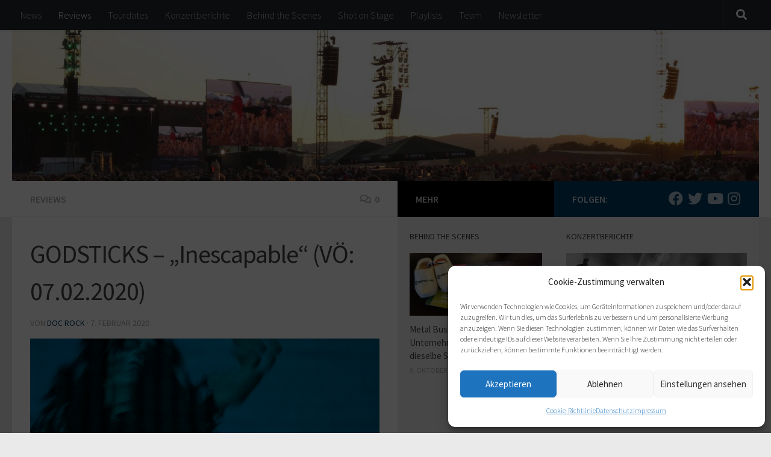

--- FILE ---
content_type: text/html; charset=UTF-8
request_url: https://metal-heads.de/reviews/godsticks-inescapable-voe-07-02-2020/
body_size: 29740
content:
<!DOCTYPE html>
<html class="no-js" lang="de">
<head>
<meta charset="UTF-8">
<meta name="viewport" content="width=device-width, initial-scale=1.0">
<link rel="profile" href="https://gmpg.org/xfn/11" />
<link rel="pingback" href="https://metal-heads.de/xmlrpc.php">
<title>GODSTICKS – „Inescapable“ (VÖ: 07.02.2020) &#8211; metal-heads.de</title>
<meta name='robots' content='max-image-preview:large' />
<style>img:is([sizes="auto" i], [sizes^="auto," i]) { contain-intrinsic-size: 3000px 1500px }</style>
<script>document.documentElement.className = document.documentElement.className.replace("no-js","js");</script>
<link rel="alternate" type="application/rss+xml" title="metal-heads.de &raquo; Feed" href="https://metal-heads.de/feed/" />
<link rel="alternate" type="application/rss+xml" title="metal-heads.de &raquo; Kommentar-Feed" href="https://metal-heads.de/comments/feed/" />
<link id="hu-user-gfont" href="//fonts.googleapis.com/css?family=Source+Sans+Pro:400,300italic,300,400italic,600&subset=latin,latin-ext" rel="stylesheet" type="text/css"><link rel="alternate" type="application/rss+xml" title="metal-heads.de &raquo; GODSTICKS – „Inescapable“ (VÖ: 07.02.2020) Kommentar-Feed" href="https://metal-heads.de/reviews/godsticks-inescapable-voe-07-02-2020/feed/" />
<script>
window._wpemojiSettings = {"baseUrl":"https:\/\/s.w.org\/images\/core\/emoji\/16.0.1\/72x72\/","ext":".png","svgUrl":"https:\/\/s.w.org\/images\/core\/emoji\/16.0.1\/svg\/","svgExt":".svg","source":{"concatemoji":"https:\/\/metal-heads.de\/wp-includes\/js\/wp-emoji-release.min.js?ver=6.8.3"}};
/*! This file is auto-generated */
!function(s,n){var o,i,e;function c(e){try{var t={supportTests:e,timestamp:(new Date).valueOf()};sessionStorage.setItem(o,JSON.stringify(t))}catch(e){}}function p(e,t,n){e.clearRect(0,0,e.canvas.width,e.canvas.height),e.fillText(t,0,0);var t=new Uint32Array(e.getImageData(0,0,e.canvas.width,e.canvas.height).data),a=(e.clearRect(0,0,e.canvas.width,e.canvas.height),e.fillText(n,0,0),new Uint32Array(e.getImageData(0,0,e.canvas.width,e.canvas.height).data));return t.every(function(e,t){return e===a[t]})}function u(e,t){e.clearRect(0,0,e.canvas.width,e.canvas.height),e.fillText(t,0,0);for(var n=e.getImageData(16,16,1,1),a=0;a<n.data.length;a++)if(0!==n.data[a])return!1;return!0}function f(e,t,n,a){switch(t){case"flag":return n(e,"\ud83c\udff3\ufe0f\u200d\u26a7\ufe0f","\ud83c\udff3\ufe0f\u200b\u26a7\ufe0f")?!1:!n(e,"\ud83c\udde8\ud83c\uddf6","\ud83c\udde8\u200b\ud83c\uddf6")&&!n(e,"\ud83c\udff4\udb40\udc67\udb40\udc62\udb40\udc65\udb40\udc6e\udb40\udc67\udb40\udc7f","\ud83c\udff4\u200b\udb40\udc67\u200b\udb40\udc62\u200b\udb40\udc65\u200b\udb40\udc6e\u200b\udb40\udc67\u200b\udb40\udc7f");case"emoji":return!a(e,"\ud83e\udedf")}return!1}function g(e,t,n,a){var r="undefined"!=typeof WorkerGlobalScope&&self instanceof WorkerGlobalScope?new OffscreenCanvas(300,150):s.createElement("canvas"),o=r.getContext("2d",{willReadFrequently:!0}),i=(o.textBaseline="top",o.font="600 32px Arial",{});return e.forEach(function(e){i[e]=t(o,e,n,a)}),i}function t(e){var t=s.createElement("script");t.src=e,t.defer=!0,s.head.appendChild(t)}"undefined"!=typeof Promise&&(o="wpEmojiSettingsSupports",i=["flag","emoji"],n.supports={everything:!0,everythingExceptFlag:!0},e=new Promise(function(e){s.addEventListener("DOMContentLoaded",e,{once:!0})}),new Promise(function(t){var n=function(){try{var e=JSON.parse(sessionStorage.getItem(o));if("object"==typeof e&&"number"==typeof e.timestamp&&(new Date).valueOf()<e.timestamp+604800&&"object"==typeof e.supportTests)return e.supportTests}catch(e){}return null}();if(!n){if("undefined"!=typeof Worker&&"undefined"!=typeof OffscreenCanvas&&"undefined"!=typeof URL&&URL.createObjectURL&&"undefined"!=typeof Blob)try{var e="postMessage("+g.toString()+"("+[JSON.stringify(i),f.toString(),p.toString(),u.toString()].join(",")+"));",a=new Blob([e],{type:"text/javascript"}),r=new Worker(URL.createObjectURL(a),{name:"wpTestEmojiSupports"});return void(r.onmessage=function(e){c(n=e.data),r.terminate(),t(n)})}catch(e){}c(n=g(i,f,p,u))}t(n)}).then(function(e){for(var t in e)n.supports[t]=e[t],n.supports.everything=n.supports.everything&&n.supports[t],"flag"!==t&&(n.supports.everythingExceptFlag=n.supports.everythingExceptFlag&&n.supports[t]);n.supports.everythingExceptFlag=n.supports.everythingExceptFlag&&!n.supports.flag,n.DOMReady=!1,n.readyCallback=function(){n.DOMReady=!0}}).then(function(){return e}).then(function(){var e;n.supports.everything||(n.readyCallback(),(e=n.source||{}).concatemoji?t(e.concatemoji):e.wpemoji&&e.twemoji&&(t(e.twemoji),t(e.wpemoji)))}))}((window,document),window._wpemojiSettings);
</script>
<style id='wp-emoji-styles-inline-css'>
img.wp-smiley, img.emoji {
display: inline !important;
border: none !important;
box-shadow: none !important;
height: 1em !important;
width: 1em !important;
margin: 0 0.07em !important;
vertical-align: -0.1em !important;
background: none !important;
padding: 0 !important;
}
</style>
<!-- <link rel='stylesheet' id='wp-block-library-css' href='https://metal-heads.de/wp-includes/css/dist/block-library/style.min.css?ver=6.8.3' media='all' /> -->
<link rel="stylesheet" type="text/css" href="//metal-heads.de/wp-content/cache/wpfc-minified/7jwsru7p/ij2h.css" media="all"/>
<style id='classic-theme-styles-inline-css'>
/*! This file is auto-generated */
.wp-block-button__link{color:#fff;background-color:#32373c;border-radius:9999px;box-shadow:none;text-decoration:none;padding:calc(.667em + 2px) calc(1.333em + 2px);font-size:1.125em}.wp-block-file__button{background:#32373c;color:#fff;text-decoration:none}
</style>
<style id='global-styles-inline-css'>
:root{--wp--preset--aspect-ratio--square: 1;--wp--preset--aspect-ratio--4-3: 4/3;--wp--preset--aspect-ratio--3-4: 3/4;--wp--preset--aspect-ratio--3-2: 3/2;--wp--preset--aspect-ratio--2-3: 2/3;--wp--preset--aspect-ratio--16-9: 16/9;--wp--preset--aspect-ratio--9-16: 9/16;--wp--preset--color--black: #000000;--wp--preset--color--cyan-bluish-gray: #abb8c3;--wp--preset--color--white: #ffffff;--wp--preset--color--pale-pink: #f78da7;--wp--preset--color--vivid-red: #cf2e2e;--wp--preset--color--luminous-vivid-orange: #ff6900;--wp--preset--color--luminous-vivid-amber: #fcb900;--wp--preset--color--light-green-cyan: #7bdcb5;--wp--preset--color--vivid-green-cyan: #00d084;--wp--preset--color--pale-cyan-blue: #8ed1fc;--wp--preset--color--vivid-cyan-blue: #0693e3;--wp--preset--color--vivid-purple: #9b51e0;--wp--preset--gradient--vivid-cyan-blue-to-vivid-purple: linear-gradient(135deg,rgba(6,147,227,1) 0%,rgb(155,81,224) 100%);--wp--preset--gradient--light-green-cyan-to-vivid-green-cyan: linear-gradient(135deg,rgb(122,220,180) 0%,rgb(0,208,130) 100%);--wp--preset--gradient--luminous-vivid-amber-to-luminous-vivid-orange: linear-gradient(135deg,rgba(252,185,0,1) 0%,rgba(255,105,0,1) 100%);--wp--preset--gradient--luminous-vivid-orange-to-vivid-red: linear-gradient(135deg,rgba(255,105,0,1) 0%,rgb(207,46,46) 100%);--wp--preset--gradient--very-light-gray-to-cyan-bluish-gray: linear-gradient(135deg,rgb(238,238,238) 0%,rgb(169,184,195) 100%);--wp--preset--gradient--cool-to-warm-spectrum: linear-gradient(135deg,rgb(74,234,220) 0%,rgb(151,120,209) 20%,rgb(207,42,186) 40%,rgb(238,44,130) 60%,rgb(251,105,98) 80%,rgb(254,248,76) 100%);--wp--preset--gradient--blush-light-purple: linear-gradient(135deg,rgb(255,206,236) 0%,rgb(152,150,240) 100%);--wp--preset--gradient--blush-bordeaux: linear-gradient(135deg,rgb(254,205,165) 0%,rgb(254,45,45) 50%,rgb(107,0,62) 100%);--wp--preset--gradient--luminous-dusk: linear-gradient(135deg,rgb(255,203,112) 0%,rgb(199,81,192) 50%,rgb(65,88,208) 100%);--wp--preset--gradient--pale-ocean: linear-gradient(135deg,rgb(255,245,203) 0%,rgb(182,227,212) 50%,rgb(51,167,181) 100%);--wp--preset--gradient--electric-grass: linear-gradient(135deg,rgb(202,248,128) 0%,rgb(113,206,126) 100%);--wp--preset--gradient--midnight: linear-gradient(135deg,rgb(2,3,129) 0%,rgb(40,116,252) 100%);--wp--preset--font-size--small: 13px;--wp--preset--font-size--medium: 20px;--wp--preset--font-size--large: 36px;--wp--preset--font-size--x-large: 42px;--wp--preset--spacing--20: 0.44rem;--wp--preset--spacing--30: 0.67rem;--wp--preset--spacing--40: 1rem;--wp--preset--spacing--50: 1.5rem;--wp--preset--spacing--60: 2.25rem;--wp--preset--spacing--70: 3.38rem;--wp--preset--spacing--80: 5.06rem;--wp--preset--shadow--natural: 6px 6px 9px rgba(0, 0, 0, 0.2);--wp--preset--shadow--deep: 12px 12px 50px rgba(0, 0, 0, 0.4);--wp--preset--shadow--sharp: 6px 6px 0px rgba(0, 0, 0, 0.2);--wp--preset--shadow--outlined: 6px 6px 0px -3px rgba(255, 255, 255, 1), 6px 6px rgba(0, 0, 0, 1);--wp--preset--shadow--crisp: 6px 6px 0px rgba(0, 0, 0, 1);}:where(.is-layout-flex){gap: 0.5em;}:where(.is-layout-grid){gap: 0.5em;}body .is-layout-flex{display: flex;}.is-layout-flex{flex-wrap: wrap;align-items: center;}.is-layout-flex > :is(*, div){margin: 0;}body .is-layout-grid{display: grid;}.is-layout-grid > :is(*, div){margin: 0;}:where(.wp-block-columns.is-layout-flex){gap: 2em;}:where(.wp-block-columns.is-layout-grid){gap: 2em;}:where(.wp-block-post-template.is-layout-flex){gap: 1.25em;}:where(.wp-block-post-template.is-layout-grid){gap: 1.25em;}.has-black-color{color: var(--wp--preset--color--black) !important;}.has-cyan-bluish-gray-color{color: var(--wp--preset--color--cyan-bluish-gray) !important;}.has-white-color{color: var(--wp--preset--color--white) !important;}.has-pale-pink-color{color: var(--wp--preset--color--pale-pink) !important;}.has-vivid-red-color{color: var(--wp--preset--color--vivid-red) !important;}.has-luminous-vivid-orange-color{color: var(--wp--preset--color--luminous-vivid-orange) !important;}.has-luminous-vivid-amber-color{color: var(--wp--preset--color--luminous-vivid-amber) !important;}.has-light-green-cyan-color{color: var(--wp--preset--color--light-green-cyan) !important;}.has-vivid-green-cyan-color{color: var(--wp--preset--color--vivid-green-cyan) !important;}.has-pale-cyan-blue-color{color: var(--wp--preset--color--pale-cyan-blue) !important;}.has-vivid-cyan-blue-color{color: var(--wp--preset--color--vivid-cyan-blue) !important;}.has-vivid-purple-color{color: var(--wp--preset--color--vivid-purple) !important;}.has-black-background-color{background-color: var(--wp--preset--color--black) !important;}.has-cyan-bluish-gray-background-color{background-color: var(--wp--preset--color--cyan-bluish-gray) !important;}.has-white-background-color{background-color: var(--wp--preset--color--white) !important;}.has-pale-pink-background-color{background-color: var(--wp--preset--color--pale-pink) !important;}.has-vivid-red-background-color{background-color: var(--wp--preset--color--vivid-red) !important;}.has-luminous-vivid-orange-background-color{background-color: var(--wp--preset--color--luminous-vivid-orange) !important;}.has-luminous-vivid-amber-background-color{background-color: var(--wp--preset--color--luminous-vivid-amber) !important;}.has-light-green-cyan-background-color{background-color: var(--wp--preset--color--light-green-cyan) !important;}.has-vivid-green-cyan-background-color{background-color: var(--wp--preset--color--vivid-green-cyan) !important;}.has-pale-cyan-blue-background-color{background-color: var(--wp--preset--color--pale-cyan-blue) !important;}.has-vivid-cyan-blue-background-color{background-color: var(--wp--preset--color--vivid-cyan-blue) !important;}.has-vivid-purple-background-color{background-color: var(--wp--preset--color--vivid-purple) !important;}.has-black-border-color{border-color: var(--wp--preset--color--black) !important;}.has-cyan-bluish-gray-border-color{border-color: var(--wp--preset--color--cyan-bluish-gray) !important;}.has-white-border-color{border-color: var(--wp--preset--color--white) !important;}.has-pale-pink-border-color{border-color: var(--wp--preset--color--pale-pink) !important;}.has-vivid-red-border-color{border-color: var(--wp--preset--color--vivid-red) !important;}.has-luminous-vivid-orange-border-color{border-color: var(--wp--preset--color--luminous-vivid-orange) !important;}.has-luminous-vivid-amber-border-color{border-color: var(--wp--preset--color--luminous-vivid-amber) !important;}.has-light-green-cyan-border-color{border-color: var(--wp--preset--color--light-green-cyan) !important;}.has-vivid-green-cyan-border-color{border-color: var(--wp--preset--color--vivid-green-cyan) !important;}.has-pale-cyan-blue-border-color{border-color: var(--wp--preset--color--pale-cyan-blue) !important;}.has-vivid-cyan-blue-border-color{border-color: var(--wp--preset--color--vivid-cyan-blue) !important;}.has-vivid-purple-border-color{border-color: var(--wp--preset--color--vivid-purple) !important;}.has-vivid-cyan-blue-to-vivid-purple-gradient-background{background: var(--wp--preset--gradient--vivid-cyan-blue-to-vivid-purple) !important;}.has-light-green-cyan-to-vivid-green-cyan-gradient-background{background: var(--wp--preset--gradient--light-green-cyan-to-vivid-green-cyan) !important;}.has-luminous-vivid-amber-to-luminous-vivid-orange-gradient-background{background: var(--wp--preset--gradient--luminous-vivid-amber-to-luminous-vivid-orange) !important;}.has-luminous-vivid-orange-to-vivid-red-gradient-background{background: var(--wp--preset--gradient--luminous-vivid-orange-to-vivid-red) !important;}.has-very-light-gray-to-cyan-bluish-gray-gradient-background{background: var(--wp--preset--gradient--very-light-gray-to-cyan-bluish-gray) !important;}.has-cool-to-warm-spectrum-gradient-background{background: var(--wp--preset--gradient--cool-to-warm-spectrum) !important;}.has-blush-light-purple-gradient-background{background: var(--wp--preset--gradient--blush-light-purple) !important;}.has-blush-bordeaux-gradient-background{background: var(--wp--preset--gradient--blush-bordeaux) !important;}.has-luminous-dusk-gradient-background{background: var(--wp--preset--gradient--luminous-dusk) !important;}.has-pale-ocean-gradient-background{background: var(--wp--preset--gradient--pale-ocean) !important;}.has-electric-grass-gradient-background{background: var(--wp--preset--gradient--electric-grass) !important;}.has-midnight-gradient-background{background: var(--wp--preset--gradient--midnight) !important;}.has-small-font-size{font-size: var(--wp--preset--font-size--small) !important;}.has-medium-font-size{font-size: var(--wp--preset--font-size--medium) !important;}.has-large-font-size{font-size: var(--wp--preset--font-size--large) !important;}.has-x-large-font-size{font-size: var(--wp--preset--font-size--x-large) !important;}
:where(.wp-block-post-template.is-layout-flex){gap: 1.25em;}:where(.wp-block-post-template.is-layout-grid){gap: 1.25em;}
:where(.wp-block-columns.is-layout-flex){gap: 2em;}:where(.wp-block-columns.is-layout-grid){gap: 2em;}
:root :where(.wp-block-pullquote){font-size: 1.5em;line-height: 1.6;}
</style>
<!-- <link rel='stylesheet' id='ppress-frontend-css' href='https://metal-heads.de/wp-content/plugins/wp-user-avatar/assets/css/frontend.min.css?ver=4.16.6' media='all' /> -->
<!-- <link rel='stylesheet' id='ppress-flatpickr-css' href='https://metal-heads.de/wp-content/plugins/wp-user-avatar/assets/flatpickr/flatpickr.min.css?ver=4.16.6' media='all' /> -->
<!-- <link rel='stylesheet' id='ppress-select2-css' href='https://metal-heads.de/wp-content/plugins/wp-user-avatar/assets/select2/select2.min.css?ver=6.8.3' media='all' /> -->
<!-- <link rel='stylesheet' id='cmplz-general-css' href='https://metal-heads.de/wp-content/plugins/complianz-gdpr/assets/css/cookieblocker.min.css?ver=1753814113' media='all' /> -->
<!-- <link rel='stylesheet' id='hueman-main-style-css' href='https://metal-heads.de/wp-content/themes/hueman/assets/front/css/main.min.css?ver=3.7.27' media='all' /> -->
<link rel="stylesheet" type="text/css" href="//metal-heads.de/wp-content/cache/wpfc-minified/jy3iulmt/ij2h.css" media="all"/>
<style id='hueman-main-style-inline-css'>
body { font-family:'Source Sans Pro', Arial, sans-serif;font-size:1.00rem }@media only screen and (min-width: 720px) {
.nav > li { font-size:1.00rem; }
}.sidebar .widget { padding-left: 20px; padding-right: 20px; padding-top: 20px; }::selection { background-color: #013c63; }
::-moz-selection { background-color: #013c63; }a,a>span.hu-external::after,.themeform label .required,#flexslider-featured .flex-direction-nav .flex-next:hover,#flexslider-featured .flex-direction-nav .flex-prev:hover,.post-hover:hover .post-title a,.post-title a:hover,.sidebar.s1 .post-nav li a:hover i,.content .post-nav li a:hover i,.post-related a:hover,.sidebar.s1 .widget_rss ul li a,#footer .widget_rss ul li a,.sidebar.s1 .widget_calendar a,#footer .widget_calendar a,.sidebar.s1 .alx-tab .tab-item-category a,.sidebar.s1 .alx-posts .post-item-category a,.sidebar.s1 .alx-tab li:hover .tab-item-title a,.sidebar.s1 .alx-tab li:hover .tab-item-comment a,.sidebar.s1 .alx-posts li:hover .post-item-title a,#footer .alx-tab .tab-item-category a,#footer .alx-posts .post-item-category a,#footer .alx-tab li:hover .tab-item-title a,#footer .alx-tab li:hover .tab-item-comment a,#footer .alx-posts li:hover .post-item-title a,.comment-tabs li.active a,.comment-awaiting-moderation,.child-menu a:hover,.child-menu .current_page_item > a,.wp-pagenavi a{ color: #013c63; }input[type="submit"],.themeform button[type="submit"],.sidebar.s1 .sidebar-top,.sidebar.s1 .sidebar-toggle,#flexslider-featured .flex-control-nav li a.flex-active,.post-tags a:hover,.sidebar.s1 .widget_calendar caption,#footer .widget_calendar caption,.author-bio .bio-avatar:after,.commentlist li.bypostauthor > .comment-body:after,.commentlist li.comment-author-admin > .comment-body:after{ background-color: #013c63; }.post-format .format-container { border-color: #013c63; }.sidebar.s1 .alx-tabs-nav li.active a,#footer .alx-tabs-nav li.active a,.comment-tabs li.active a,.wp-pagenavi a:hover,.wp-pagenavi a:active,.wp-pagenavi span.current{ border-bottom-color: #013c63!important; }.sidebar.s2 .post-nav li a:hover i,
.sidebar.s2 .widget_rss ul li a,
.sidebar.s2 .widget_calendar a,
.sidebar.s2 .alx-tab .tab-item-category a,
.sidebar.s2 .alx-posts .post-item-category a,
.sidebar.s2 .alx-tab li:hover .tab-item-title a,
.sidebar.s2 .alx-tab li:hover .tab-item-comment a,
.sidebar.s2 .alx-posts li:hover .post-item-title a { color: #000000; }
.sidebar.s2 .sidebar-top,.sidebar.s2 .sidebar-toggle,.post-comments,.jp-play-bar,.jp-volume-bar-value,.sidebar.s2 .widget_calendar caption{ background-color: #000000; }.sidebar.s2 .alx-tabs-nav li.active a { border-bottom-color: #000000; }
.post-comments::before { border-right-color: #000000; }
.search-expand,
#nav-topbar.nav-container { background-color: #26272b}@media only screen and (min-width: 720px) {
#nav-topbar .nav ul { background-color: #26272b; }
}.is-scrolled #header .nav-container.desktop-sticky,
.is-scrolled #header .search-expand { background-color: #26272b; background-color: rgba(38,39,43,0.90) }.is-scrolled .topbar-transparent #nav-topbar.desktop-sticky .nav ul { background-color: #26272b; background-color: rgba(38,39,43,0.95) }#header { background-color: #ffffff; }
@media only screen and (min-width: 720px) {
#nav-header .nav ul { background-color: #ffffff; }
}
#header #nav-mobile { background-color: #33363b; }.is-scrolled #header #nav-mobile { background-color: #33363b; background-color: rgba(51,54,59,0.90) }#nav-header.nav-container, #main-header-search .search-expand { background-color: ; }
@media only screen and (min-width: 720px) {
#nav-header .nav ul { background-color: ; }
}
</style>
<!-- <link rel='stylesheet' id='theme-stylesheet-css' href='https://metal-heads.de/wp-content/themes/hueman-child-DE/style.css?ver=2.2.3' media='all' /> -->
<!-- <link rel='stylesheet' id='hueman-font-awesome-css' href='https://metal-heads.de/wp-content/themes/hueman/assets/front/css/font-awesome.min.css?ver=3.7.27' media='all' /> -->
<!-- <link rel='stylesheet' id='mab-base-style-css' href='https://metal-heads.de/wp-content/plugins/magic-action-box/assets/css/magic-action-box-styles.css?ver=2.17.2' media='all' /> -->
<!-- <link rel='stylesheet' id='mab-user-style-0-css' href='https://metal-heads.de/wp-content/uploads/magic-action-box/style.css?ver=1473174604' media='all' /> -->
<!-- <link rel='stylesheet' id='mab-actionbox-style-27659-css' href='https://metal-heads.de/wp-content/uploads/magic-action-box/actionbox-27659.css?ver=1473173934' media='all' /> -->
<!-- <link rel='stylesheet' id='mab-custom-buttons-css-css' href='https://metal-heads.de/wp-content/uploads/magic-action-box/custom-buttons.css?ver=1473173361' media='all' /> -->
<link rel="stylesheet" type="text/css" href="//metal-heads.de/wp-content/cache/wpfc-minified/6xf5bcs6/ij2h.css" media="all"/>
<script src='//metal-heads.de/wp-content/cache/wpfc-minified/13n65jr0/ij2h.js' type="text/javascript"></script>
<!-- <script id="nb-jquery" src="https://metal-heads.de/wp-includes/js/jquery/jquery.min.js?ver=3.7.1" id="jquery-core-js"></script> -->
<!-- <script src="https://metal-heads.de/wp-includes/js/jquery/jquery-migrate.min.js?ver=3.4.1" id="jquery-migrate-js"></script> -->
<!-- <script src="https://metal-heads.de/wp-content/plugins/wp-user-avatar/assets/flatpickr/flatpickr.min.js?ver=4.16.6" id="ppress-flatpickr-js"></script> -->
<!-- <script src="https://metal-heads.de/wp-content/plugins/wp-user-avatar/assets/select2/select2.min.js?ver=4.16.6" id="ppress-select2-js"></script> -->
<!-- <script src="https://metal-heads.de/wp-content/plugins/magic-action-box/assets/js/actionbox-helper.js?ver=2.17.2" id="mab-actionbox-helper-js"></script> -->
<link rel="https://api.w.org/" href="https://metal-heads.de/wp-json/" /><link rel="alternate" title="JSON" type="application/json" href="https://metal-heads.de/wp-json/wp/v2/posts/89247" /><link rel="EditURI" type="application/rsd+xml" title="RSD" href="https://metal-heads.de/xmlrpc.php?rsd" />
<meta name="generator" content="WordPress 6.8.3" />
<link rel="canonical" href="https://metal-heads.de/reviews/godsticks-inescapable-voe-07-02-2020/" />
<link rel='shortlink' href='https://metal-heads.de/?p=89247' />
<link rel="alternate" title="oEmbed (JSON)" type="application/json+oembed" href="https://metal-heads.de/wp-json/oembed/1.0/embed?url=https%3A%2F%2Fmetal-heads.de%2Freviews%2Fgodsticks-inescapable-voe-07-02-2020%2F" />
<link rel="alternate" title="oEmbed (XML)" type="text/xml+oembed" href="https://metal-heads.de/wp-json/oembed/1.0/embed?url=https%3A%2F%2Fmetal-heads.de%2Freviews%2Fgodsticks-inescapable-voe-07-02-2020%2F&#038;format=xml" />
<style>.cmplz-hidden {
display: none !important;
}</style>    <link rel="preload" as="font" type="font/woff2" href="https://metal-heads.de/wp-content/themes/hueman/assets/front/webfonts/fa-brands-400.woff2?v=5.15.2" crossorigin="anonymous"/>
<link rel="preload" as="font" type="font/woff2" href="https://metal-heads.de/wp-content/themes/hueman/assets/front/webfonts/fa-regular-400.woff2?v=5.15.2" crossorigin="anonymous"/>
<link rel="preload" as="font" type="font/woff2" href="https://metal-heads.de/wp-content/themes/hueman/assets/front/webfonts/fa-solid-900.woff2?v=5.15.2" crossorigin="anonymous"/>
<!--[if lt IE 9]>
<script src="https://metal-heads.de/wp-content/themes/hueman/assets/front/js/ie/html5shiv-printshiv.min.js"></script>
<script src="https://metal-heads.de/wp-content/themes/hueman/assets/front/js/ie/selectivizr.js"></script>
<![endif]-->
<style>.recentcomments a{display:inline !important;padding:0 !important;margin:0 !important;}</style>			<script type="text/javascript">
/* <![CDATA[ */
var isc_front_data =
{
caption_position : 'top-left',
}
/* ]]> */
</script>
<style>
.isc-source { position: relative; display: inline-block; line-height: initial; }
.wp-block-cover .isc-source { position: static; }
span.isc-source-text a { display: inline; color: #fff; }
</style>
</head>
<body data-cmplz=1 class="nb-3-3-8 nimble-no-local-data-skp__post_post_89247 nimble-no-group-site-tmpl-skp__all_post wp-singular post-template-default single single-post postid-89247 single-format-image wp-custom-logo wp-embed-responsive wp-theme-hueman wp-child-theme-hueman-child-DE sek-hide-rc-badge col-3cl full-width topbar-enabled header-desktop-sticky header-mobile-sticky hueman-3-7-27-with-child-theme unknown">
<div id="wrapper">
<a class="screen-reader-text skip-link" href="#content">Zum Inhalt springen</a>
<header id="header" class="top-menu-mobile-on one-mobile-menu top_menu header-ads-desktop  topbar-transparent has-header-img">
<nav class="nav-container group mobile-menu mobile-sticky " id="nav-mobile" data-menu-id="header-1">
<div class="mobile-title-logo-in-header"><p class="site-title">                  <a class="custom-logo-link" href="https://metal-heads.de/" rel="home" title="metal-heads.de | Homepage"><img src="https://metal-heads.de/wp-content/uploads/2016/08/metalheads_signet_3-e1471383036935.jpg" alt="metal-heads.de" width="392" height="48"/></a>                </p></div>
<!-- <div class="ham__navbar-toggler collapsed" aria-expanded="false">
<div class="ham__navbar-span-wrapper">
<span class="ham-toggler-menu__span"></span>
</div>
</div> -->
<button class="ham__navbar-toggler-two collapsed" title="Menu" aria-expanded="false">
<span class="ham__navbar-span-wrapper">
<span class="line line-1"></span>
<span class="line line-2"></span>
<span class="line line-3"></span>
</span>
</button>
<div class="nav-text"></div>
<div class="nav-wrap container">
<ul class="nav container-inner group mobile-search">
<li>
<form role="search" method="get" class="search-form" action="https://metal-heads.de/">
<label>
<span class="screen-reader-text">Suche nach:</span>
<input type="search" class="search-field" placeholder="Suchen …" value="" name="s" />
</label>
<input type="submit" class="search-submit" value="Suchen" />
</form>                </li>
</ul>
<ul id="menu-hauptmenu" class="nav container-inner group"><li id="menu-item-23" class="menu-item menu-item-type-taxonomy menu-item-object-category menu-item-23"><a href="https://metal-heads.de/themen/news/">News</a></li>
<li id="menu-item-24" class="menu-item menu-item-type-taxonomy menu-item-object-category current-post-ancestor current-menu-parent current-post-parent menu-item-24"><a href="https://metal-heads.de/themen/reviews/">Reviews</a></li>
<li id="menu-item-38425" class="menu-item menu-item-type-taxonomy menu-item-object-category menu-item-38425"><a href="https://metal-heads.de/themen/tourdaten/">Tourdates</a></li>
<li id="menu-item-22" class="menu-item menu-item-type-taxonomy menu-item-object-category menu-item-22"><a href="https://metal-heads.de/themen/konzertberichte/">Konzertberichte</a></li>
<li id="menu-item-1202" class="menu-item menu-item-type-taxonomy menu-item-object-category menu-item-1202"><a href="https://metal-heads.de/themen/behind-the-scenes/">Behind the Scenes</a></li>
<li id="menu-item-8200" class="menu-item menu-item-type-post_type menu-item-object-page menu-item-8200"><a href="https://metal-heads.de/shot-on-stage/">Shot on Stage</a></li>
<li id="menu-item-54448" class="menu-item menu-item-type-post_type menu-item-object-page menu-item-54448"><a href="https://metal-heads.de/playlists/">Playlists</a></li>
<li id="menu-item-28" class="menu-item menu-item-type-post_type menu-item-object-page menu-item-28"><a href="https://metal-heads.de/team/">Team</a></li>
<li id="menu-item-31004" class="menu-item menu-item-type-post_type menu-item-object-page menu-item-31004"><a href="https://metal-heads.de/newsletter-anmeldung/">Newsletter</a></li>
</ul>      </div>
</nav><!--/#nav-topbar-->  
<nav class="nav-container group desktop-menu desktop-sticky " id="nav-topbar" data-menu-id="header-2">
<div class="nav-text"></div>
<div class="topbar-toggle-down">
<i class="fas fa-angle-double-down" aria-hidden="true" data-toggle="down" title="Menü erweitern"></i>
<i class="fas fa-angle-double-up" aria-hidden="true" data-toggle="up" title="Menü reduzieren"></i>
</div>
<div class="nav-wrap container">
<ul id="menu-hauptmenu-1" class="nav container-inner group"><li class="menu-item menu-item-type-taxonomy menu-item-object-category menu-item-23"><a href="https://metal-heads.de/themen/news/">News</a></li>
<li class="menu-item menu-item-type-taxonomy menu-item-object-category current-post-ancestor current-menu-parent current-post-parent menu-item-24"><a href="https://metal-heads.de/themen/reviews/">Reviews</a></li>
<li class="menu-item menu-item-type-taxonomy menu-item-object-category menu-item-38425"><a href="https://metal-heads.de/themen/tourdaten/">Tourdates</a></li>
<li class="menu-item menu-item-type-taxonomy menu-item-object-category menu-item-22"><a href="https://metal-heads.de/themen/konzertberichte/">Konzertberichte</a></li>
<li class="menu-item menu-item-type-taxonomy menu-item-object-category menu-item-1202"><a href="https://metal-heads.de/themen/behind-the-scenes/">Behind the Scenes</a></li>
<li class="menu-item menu-item-type-post_type menu-item-object-page menu-item-8200"><a href="https://metal-heads.de/shot-on-stage/">Shot on Stage</a></li>
<li class="menu-item menu-item-type-post_type menu-item-object-page menu-item-54448"><a href="https://metal-heads.de/playlists/">Playlists</a></li>
<li class="menu-item menu-item-type-post_type menu-item-object-page menu-item-28"><a href="https://metal-heads.de/team/">Team</a></li>
<li class="menu-item menu-item-type-post_type menu-item-object-page menu-item-31004"><a href="https://metal-heads.de/newsletter-anmeldung/">Newsletter</a></li>
</ul>  </div>
<div id="topbar-header-search" class="container">
<div class="container-inner">
<button class="toggle-search"><i class="fas fa-search"></i></button>
<div class="search-expand">
<div class="search-expand-inner"><form role="search" method="get" class="search-form" action="https://metal-heads.de/">
<label>
<span class="screen-reader-text">Suche nach:</span>
<input type="search" class="search-field" placeholder="Suchen …" value="" name="s" />
</label>
<input type="submit" class="search-submit" value="Suchen" />
</form></div>
</div>
</div><!--/.container-inner-->
</div><!--/.container-->
</nav><!--/#nav-topbar-->  
<div class="container group">
<div class="container-inner">
<div id="header-image-wrap">
<div class="group hu-pad central-header-zone">
</div>
<a href="https://metal-heads.de/" rel="home"><img src="https://metal-heads.de/wp-content/uploads/2015/06/cropped-TitelbildRAR.jpg" width="1500" height="304" alt="" class="new-site-image" srcset="https://metal-heads.de/wp-content/uploads/2015/06/cropped-TitelbildRAR.jpg 1500w, https://metal-heads.de/wp-content/uploads/2015/06/cropped-TitelbildRAR-300x61.jpg 300w, https://metal-heads.de/wp-content/uploads/2015/06/cropped-TitelbildRAR-1200x243.jpg 1200w, https://metal-heads.de/wp-content/uploads/2015/06/cropped-TitelbildRAR-768x156.jpg 768w, https://metal-heads.de/wp-content/uploads/2015/06/cropped-TitelbildRAR-600x122.jpg 600w" sizes="(max-width: 1500px) 100vw, 1500px" decoding="async" fetchpriority="high" /></a>          </div>
</div><!--/.container-inner-->
</div><!--/.container-->
</header><!--/#header-->
<div class="container" id="page">
<div class="container-inner">
<div class="main">
<div class="main-inner group">
<main class="content" id="content">
<div class="page-title hu-pad group">
<ul class="meta-single group">
<li class="category"><a href="https://metal-heads.de/themen/reviews/" rel="category tag">Reviews</a></li>
<li class="comments"><a href="https://metal-heads.de/reviews/godsticks-inescapable-voe-07-02-2020/#respond"><i class="far fa-comments"></i>0</a></li>
</ul>
</div><!--/.page-title-->
<div class="hu-pad group">
<article class="post-89247 post type-post status-publish format-image has-post-thumbnail hentry category-reviews tag-godsticks tag-inescapable post_format-post-format-image">
<div class="post-inner group">
<h1 class="post-title entry-title">GODSTICKS – „Inescapable“ (VÖ: 07.02.2020)</h1>
<p class="post-byline">
von     <span class="vcard author">
<span class="fn"><a href="https://metal-heads.de/author/amir-djawadi/" title="Beiträge von Doc Rock" rel="author">Doc Rock</a></span>
</span>
&middot;
<span class="published">7. Februar 2020</span>
</p>
<div class="post-format">
<div class="image-container">
<img  width="720" height="340"  src="[data-uri]" data-src="https://metal-heads.de/wp-content/uploads/2020/02/GODSTICKS-Cover-Inescapable-Beitragsbild.jpg"  class="attachment-full size-full no-lazy wp-post-image" alt="GODSTICKS Cover Inescapable - Beitragsbild" decoding="async" data-srcset="https://metal-heads.de/wp-content/uploads/2020/02/GODSTICKS-Cover-Inescapable-Beitragsbild.jpg 720w, https://metal-heads.de/wp-content/uploads/2020/02/GODSTICKS-Cover-Inescapable-Beitragsbild-300x142.jpg 300w, https://metal-heads.de/wp-content/uploads/2020/02/GODSTICKS-Cover-Inescapable-Beitragsbild-600x283.jpg 600w, https://metal-heads.de/wp-content/uploads/2020/02/GODSTICKS-Cover-Inescapable-Beitragsbild-520x245.jpg 520w" data-sizes="(max-width: 720px) 100vw, 720px" />  		</div>
</div>
<div class="clear"></div>
<div class="entry themeform share">
<div class="entry-inner">
<p> GODSTICKS – „Inescapable“ (VÖ: 07.02.2020) </p>
<p>Als Überbrückung für die Wartezeit (seit dem 2017er Output – <strong><a href="https://metal-heads.de/reviews/godsticks-faced-with-rage-voe-13-10-2017/" target="_blank" rel="noreferrer noopener" aria-label="hier (öffnet in neuem Tab)">hier</a></strong> bekommt ihr noch einmal die Review) des <strong>heute erscheinenden neuen Albums mit dem Titel „Inescapable“</strong> haben die Herrschaften von <strong>GODSTICKS</strong> mal das dritte Studiorelease als Wiederveröffentlichung mit Bonusmaterial im Jahr 2019 unter´s Volk gebracht. Aber jetzt hat das Warten ein Ende. Die Geduld der Fans wird nicht mehr länger auf die Folter gespannt. Schließlich war man ja schon gut angefixt, seit das Video zum Opener „Denigrate“ verbreitet wurde. <strong>Eine starke Nummer, die mit proggig-rockigem aber phasenweise auch recht zurückhaltendem Temperament das neue Album eröffnet. Gut gemacht!</strong></p>
<p>Macht euch doch selber ein Bild, falls ihr den Song bislang verpasst haben solltet. Hier haben wir von <strong>metal-heads.de</strong> für euch das Video.</p>
<figure class="wp-block-embed-youtube wp-block-embed is-type-video is-provider-youtube wp-embed-aspect-16-9 wp-has-aspect-ratio"><div class="wp-block-embed__wrapper"><div class="video-container"><iframe data-placeholder-image="https://metal-heads.de/wp-content/uploads/complianz/placeholders/youtubeCpk9H3P9Mkc-maxresdefault.webp" data-category="marketing" data-service="youtube" class="cmplz-placeholder-element cmplz-iframe cmplz-iframe-styles cmplz-video " data-cmplz-target="src" data-src-cmplz="https://www.youtube.com/embed/Cpk9H3P9Mkc?feature=oembed&#038;wmode=opaque" title="Godsticks - Denigrate (from Inescapable)" width="500" height="281"  src="about:blank"  frameborder="0" allow="accelerometer; autoplay; clipboard-write; encrypted-media; gyroscope; picture-in-picture; web-share" referrerpolicy="strict-origin-when-cross-origin" allowfullscreen></iframe></div></div></figure>
<h2 class="wp-block-heading">Zurückschalten nach einem starken Opener</h2>
<p>Mit dem nächsten Track schalten GODSTICKS deutlich einen Gang zurück und werden <strong>spürbar melancholischer.</strong> Vielleicht auch einfach passend zum Titel: „Victim“. Gleich mit dem nachfolgenden Song geht es aber schon mit <strong>deutlich mehr Power und „Wut im Bauch“</strong> weiter. Erst einmal geht es in etwa so weiter, bevor mit „Surrender“ bedächtigere Töne angeschlagen werden. Aber das schlägt auch bald wieder um und geführt von einer dominanten E-Gitarre bekommt die Nummer ordentlich Drive. </p>
<figure class="wp-block-embed-youtube wp-block-embed is-type-video is-provider-youtube wp-embed-aspect-16-9 wp-has-aspect-ratio"><div class="wp-block-embed__wrapper"><div class="video-container"><iframe data-placeholder-image="https://metal-heads.de/wp-content/uploads/complianz/placeholders/youtubeHwWaI4bHWBg-maxresdefault.webp" data-category="marketing" data-service="youtube" class="cmplz-placeholder-element cmplz-iframe cmplz-iframe-styles cmplz-video " data-cmplz-target="src" data-src-cmplz="https://www.youtube.com/embed/HwWaI4bHWBg?feature=oembed&#038;wmode=opaque" data-deferlazy="1" title="Godsticks - Surrender (from Inescapable)" width="500" height="281"  src="about:blank"  frameborder="0" allow="accelerometer; autoplay; clipboard-write; encrypted-media; gyroscope; picture-in-picture; web-share" referrerpolicy="strict-origin-when-cross-origin" allowfullscreen></iframe></div></div></figure>
<p>Blicken wir mal auf <strong>„Numb“, den mit 9 ½ Minuten längsten Song des neuen Albums. </strong>Es beginnt gemächlich rockend, dann bekommt das Ganze aber – unter anderem durch das Schlagzeug – im Verlauf einen stärkeren Prog-Touch. Stimmlich herrscht wieder Melancholie vor. Auch „Breathe“ ist einmal mehr <strong>mit einer sentimental-depressiven Stimmung beladen.</strong> Bevor man aber gedanklich völlig dahinsiecht, bekommen GODSTICKS mit dem Rausschmeißer noch einmal gut die Kurve und knüpfen dort an, wo man mit „Denigrate“ die musikalische Reise begonnen hatte. Versöhnliches Ende mit nicht zu trüber Stimmung…ein Lichtblick auf bessere Zeiten.</p>
<figure class="wp-block-image size-large"><img  loading="lazy" decoding="async" width="500" height="500"  src="[data-uri]" data-src="https://metal-heads.de/wp-content/uploads/2019/11/GODSTICKS-Albumcover-Incapable.jpg"  alt="GODSTICKS Albumcover Incapable" class="wp-image-87497" data-srcset="https://metal-heads.de/wp-content/uploads/2019/11/GODSTICKS-Albumcover-Incapable.jpg 500w, https://metal-heads.de/wp-content/uploads/2019/11/GODSTICKS-Albumcover-Incapable-150x150.jpg 150w, https://metal-heads.de/wp-content/uploads/2019/11/GODSTICKS-Albumcover-Incapable-300x300.jpg 300w, https://metal-heads.de/wp-content/uploads/2019/11/GODSTICKS-Albumcover-Incapable-160x160.jpg 160w, https://metal-heads.de/wp-content/uploads/2019/11/GODSTICKS-Albumcover-Incapable-320x320.jpg 320w" data-sizes="auto, (max-width: 500px) 100vw, 500px" /></figure>
<h2 class="wp-block-heading">Das metal-heads.de-Fazit zum GODSTICKS-Album</h2>
<p>Fazit: insgesamt haben es 9 Stücke auf dieses neue Album von GODSTICKS geschafft. Stilistisch ist man sich – im Vergleich zu „Faced with rage“ treu geblieben. Aber <strong>Beständigkeit ist ja auch etwas Positives. Mir gefällt das neue Material richtig gut. </strong>Kein Gute-Laune-Album, aber man kann sich ja durchaus auch an nachdenklicher Musik erfreuen. Und <strong>der starke Opener </strong>– für mich das Highlight des Releases – hat ja durchaus Aufheiterungspotential. &nbsp;</p>
<h2 class="wp-block-heading"> GODSTICKS – „Inescapable“ (VÖ: 07.02.2020)  </h2>
<p>Mehr zur Band gibt es auf deren Homepage <em><strong><a href="https://www.godsticks.co.uk/" target="_blank" rel="noreferrer noopener" aria-label="hier (öffnet in neuem Tab)">hier</a></strong></em>.</p><div class="
mailpoet_form_popup_overlay
"></div><div
id="mp_form_below_posts1"
class="
mailpoet_form
mailpoet_form_below_posts
mailpoet_form_position_
mailpoet_form_animation_
"
>
<style type="text/css">
#mp_form_below_posts1 .mailpoet_form {  }
#mp_form_below_posts1 .mailpoet_column_with_background { padding: 10px; }
#mp_form_below_posts1 .mailpoet_form_column:not(:first-child) { margin-left: 20px; }
#mp_form_below_posts1 .mailpoet_paragraph { line-height: 20px; margin-bottom: 20px; }
#mp_form_below_posts1 .mailpoet_segment_label, #mp_form_below_posts1 .mailpoet_text_label, #mp_form_below_posts1 .mailpoet_textarea_label, #mp_form_below_posts1 .mailpoet_select_label, #mp_form_below_posts1 .mailpoet_radio_label, #mp_form_below_posts1 .mailpoet_checkbox_label, #mp_form_below_posts1 .mailpoet_list_label, #mp_form_below_posts1 .mailpoet_date_label { display: block; font-weight: normal; }
#mp_form_below_posts1 .mailpoet_text, #mp_form_below_posts1 .mailpoet_textarea, #mp_form_below_posts1 .mailpoet_select, #mp_form_below_posts1 .mailpoet_date_month, #mp_form_below_posts1 .mailpoet_date_day, #mp_form_below_posts1 .mailpoet_date_year, #mp_form_below_posts1 .mailpoet_date { display: block; }
#mp_form_below_posts1 .mailpoet_text, #mp_form_below_posts1 .mailpoet_textarea { width: 200px; }
#mp_form_below_posts1 .mailpoet_checkbox {  }
#mp_form_below_posts1 .mailpoet_submit {  }
#mp_form_below_posts1 .mailpoet_divider {  }
#mp_form_below_posts1 .mailpoet_message {  }
#mp_form_below_posts1 .mailpoet_form_loading { width: 30px; text-align: center; line-height: normal; }
#mp_form_below_posts1 .mailpoet_form_loading > span { width: 5px; height: 5px; background-color: #5b5b5b; }#mp_form_below_posts1{border-radius: 0px;background: #abb8c3;text-align: left;}#mp_form_below_posts1 form.mailpoet_form {padding: 20px;}#mp_form_below_posts1{width: 100%;}#mp_form_below_posts1 .mailpoet_message {margin: 0; padding: 0 20px;}#mp_form_below_posts1 .mailpoet_paragraph.last {margin-bottom: 0} @media (max-width: 500px) {#mp_form_below_posts1 {background: #abb8c3;}} @media (min-width: 500px) {#mp_form_below_posts1 .last .mailpoet_paragraph:last-child {margin-bottom: 0}}  @media (max-width: 500px) {#mp_form_below_posts1 .mailpoet_form_column:last-child .mailpoet_paragraph:last-child {margin-bottom: 0}} 
</style>
<form
target="_self"
method="post"
action="https://metal-heads.de/wp-admin/admin-post.php?action=mailpoet_subscription_form"
class="mailpoet_form mailpoet_form_form mailpoet_form_below_posts"
novalidate
data-delay="0"
data-exit-intent-enabled=""
data-font-family=""
data-cookie-expiration-time="7"
>
<input type="hidden" name="data[form_id]" value="1" />
<input type="hidden" name="token" value="915d7ba0fc" />
<input type="hidden" name="api_version" value="v1" />
<input type="hidden" name="endpoint" value="subscribers" />
<input type="hidden" name="mailpoet_method" value="subscribe" />
<label class="mailpoet_hp_email_label" style="display: none !important;">Bitte dieses Feld leer lassen<input type="email" name="data[email]"/></label><h3 class="mailpoet-heading " style="text-align: left">Newsletter bestellen für wöchentliches Update!</h3><div class="mailpoet_paragraph "><input type="text" autocomplete="given-name" class="mailpoet_text" id="form_first_name_1" name="data[form_field_NmUyMTNkNDg2YmRiX2ZpcnN0X25hbWU=]" title="Vorname" value="" style="width:100%;box-sizing:border-box;padding:5px;margin: 0 auto 0 0;" data-automation-id="form_first_name"  placeholder="Vorname" aria-label="Vorname" data-parsley-errors-container=".mailpoet_error_pvxyq" data-parsley-names='[&quot;Bitte gib einen gültigen Namen an.&quot;,&quot;Adressen in Namen sind nicht erlaubt, bitte füge stattdessen deinen Namen hinzu.&quot;]'/><span class="mailpoet_error_pvxyq"></span></div><div class="mailpoet_paragraph "><input type="text" autocomplete="family-name" class="mailpoet_text" id="form_last_name_1" name="data[form_field_MTY1ZmQ0YzhkNjZlX2xhc3RfbmFtZQ==]" title="Nachname" value="" style="width:100%;box-sizing:border-box;padding:5px;margin: 0 auto 0 0;" data-automation-id="form_last_name"  placeholder="Nachname" aria-label="Nachname" data-parsley-errors-container=".mailpoet_error_sfln6" data-parsley-names='[&quot;Bitte gib einen gültigen Namen an.&quot;,&quot;Adressen in Namen sind nicht erlaubt, bitte füge stattdessen deinen Namen hinzu.&quot;]'/><span class="mailpoet_error_sfln6"></span></div><div class="mailpoet_paragraph "><label for="form_email_1" class="mailpoet_text_label"  data-automation-id="form_email_label" >E-Mail <span class="mailpoet_required" aria-hidden="true">*</span></label><input type="email" autocomplete="email" class="mailpoet_text" id="form_email_1" name="data[form_field_NDUwOGM3NTA0ZmRiX2VtYWls]" title="E-Mail" value="" style="padding:5px;margin: 0 auto 0 0;" data-automation-id="form_email" data-parsley-errors-container=".mailpoet_error_1m5i9" data-parsley-required="true" required aria-required="true" data-parsley-minlength="6" data-parsley-maxlength="150" data-parsley-type-message="Dieser Wert sollte eine gültige E-Mail-Adresse sein." data-parsley-required-message="Dieses Feld wird benötigt."/><span class="mailpoet_error_1m5i9"></span></div><div class="mailpoet_paragraph "><input type="submit" class="mailpoet_submit" value="Anmelden!" data-automation-id="subscribe-submit-button" style="padding:5px;margin: 0 auto 0 0;border-color:transparent;" /><span class="mailpoet_form_loading"><span class="mailpoet_bounce1"></span><span class="mailpoet_bounce2"></span><span class="mailpoet_bounce3"></span></span></div><div class="mailpoet_message">
<p class="mailpoet_validate_success"
style="display:none;"
>Prüfe bitte deinen Posteingang und den Spamordner, um das Abonnement zu bestätigen.
</p>
<p class="mailpoet_validate_error"
style="display:none;"
>        </p>
</div></form>
</div><div id="mab-276592" class="magic-action-box mab-type-optin mab-id-27659 mabstyle-user userstyle-0 use-mab-button-default mab-fields-layout-bythree mab-label-position-stacked mab-auto-width-submit mab-responsive mab-layout-horizontal mab-center-content" data-mabid="27659" data-trackid="27659" data-type="optin" data-track="1"  ><div class="mab-pad mab-wrap mab-aside-left mab-aside-type-none"><div class="mab-content"><div class="mab-main-copy"><h3>NEWSLETTER. FREITAGS. KOSTENLOS.</h3>
</div><div class="mab-main-action-wrap ">
</div></div><div class="clear" style="clear:both;"></div></div></div><div class="isc_image_list_box"><p class="isc_image_list_title">Bildquellen</p>			<ul class="isc_image_list">
<li>GODSTICKS Albumcover Incapable: www.amazon.de</li><li>GODSTICKS Cover Inescapable &#8211; Beitragsbild: CMM Online</li>		</ul>
</div>          <nav class="pagination group">
</nav><!--/.pagination-->
</div>
<div class="sharrre-container no-counter">
<span>Share</span>
<div id="twitter" data-url="https://metal-heads.de/reviews/godsticks-inescapable-voe-07-02-2020/" data-text="GODSTICKS – „Inescapable“ (VÖ: 07.02.2020)" data-title="Tweet"><a class="box" href="#"><div class="count" href="#"><i class="fas fa-plus"></i></div><div class="share"><i class="fab fa-twitter"></i></div></a></div>
<div id="facebook" data-url="https://metal-heads.de/reviews/godsticks-inescapable-voe-07-02-2020/" data-text="GODSTICKS – „Inescapable“ (VÖ: 07.02.2020)" data-title="Like"></div>
</div><!--/.sharrre-container-->
<style type="text/css"></style>
<script type="text/javascript">
// Sharrre
jQuery( function($) {
//<temporary>
$('head').append( $( '<style>', { id : 'hide-sharre-count', type : 'text/css', html:'.sharrre-container.no-counter .box .count {display:none;}' } ) );
//</temporary>
$('#twitter').sharrre({
share: {
twitter: true
},
template: '<a class="box" href="#"><div class="count"><i class="fa fa-plus"></i></div><div class="share"><i class="fab fa-twitter"></i></div></a>',
enableHover: false,
enableTracking: true,
buttons: { twitter: {via: '@metal_headsDE'}},
click: function(api, options){
api.simulateClick();
api.openPopup('twitter');
}
});
$('#facebook').sharrre({
share: {
facebook: true
},
template: '<a class="box" href="#"><div class="count"><i class="fa fa-plus"></i></div><div class="share"><i class="fab fa-facebook-square"></i></div></a>',
enableHover: false,
enableTracking: true,
buttons:{layout: 'box_count'},
click: function(api, options){
api.simulateClick();
api.openPopup('facebook');
}
});
// Scrollable sharrre bar, contributed by Erik Frye. Awesome!
var $_shareContainer = $(".sharrre-container"),
$_header         = $('#header'),
$_postEntry      = $('.entry'),
$window          = $(window),
startSharePosition = $_shareContainer.offset(),//object
contentBottom    = $_postEntry.offset().top + $_postEntry.outerHeight(),
topOfTemplate    = $_header.offset().top,
topSpacing       = _setTopSpacing();
//triggered on scroll
shareScroll = function(){
var scrollTop     = $window.scrollTop() + topOfTemplate,
stopLocation  = contentBottom - ($_shareContainer.outerHeight() + topSpacing);
$_shareContainer.css({position : 'fixed'});
if( scrollTop > stopLocation ){
$_shareContainer.css( { position:'relative' } );
$_shareContainer.offset(
{
top: contentBottom - $_shareContainer.outerHeight(),
left: startSharePosition.left,
}
);
}
else if (scrollTop >= $_postEntry.offset().top - topSpacing){
$_shareContainer.css( { position:'fixed',top: '100px' } );
$_shareContainer.offset(
{
//top: scrollTop + topSpacing,
left: startSharePosition.left,
}
);
} else if (scrollTop < startSharePosition.top + ( topSpacing - 1 ) ) {
$_shareContainer.css( { position:'relative' } );
$_shareContainer.offset(
{
top: $_postEntry.offset().top,
left:startSharePosition.left,
}
);
}
},
//triggered on resize
shareMove = function() {
startSharePosition = $_shareContainer.offset();
contentBottom = $_postEntry.offset().top + $_postEntry.outerHeight();
topOfTemplate = $_header.offset().top;
_setTopSpacing();
};
/* As new images load the page content body gets longer. The bottom of the content area needs to be adjusted in case images are still loading. */
setTimeout( function() {
contentBottom = $_postEntry.offset().top + $_postEntry.outerHeight();
}, 2000);
function _setTopSpacing(){
var distanceFromTop  = 20;
if( $window.width() > 1024 ) {
topSpacing = distanceFromTop + $('.nav-wrap').outerHeight();
} else {
topSpacing = distanceFromTop;
}
return topSpacing;
}
//setup event listeners
$window.on('scroll', _.throttle( function() {
if ( $window.width() > 719 ) {
shareScroll();
} else {
$_shareContainer.css({
top:'',
left:'',
position:''
})
}
}, 50 ) );
$window.on('resize', _.debounce( function() {
if ( $window.width() > 719 ) {
shareMove();
} else {
$_shareContainer.css({
top:'',
left:'',
position:''
})
}
}, 50 ) );
});
</script>
<div class="clear"></div>
</div><!--/.entry-->
</div><!--/.post-inner-->
</article><!--/.post-->
<div class="clear"></div>
<p class="post-tags"><span>Schlagwörter:</span> <a href="https://metal-heads.de/tag/godsticks/" rel="tag">GODSTICKS</a><a href="https://metal-heads.de/tag/inescapable/" rel="tag">Inescapable</a></p>
<div class="author-bio">
<div class="bio-avatar"><img data-del="avatar" src='https://metal-heads.de/wp-content/uploads/2015/08/Amir-150x150.jpg' class='avatar pp-user-avatar avatar-128 photo ' height='128' width='128'/></div>
<p class="bio-name">Doc Rock</p>
<p class="bio-desc">Meine erste Metal-Platte liegt lange zurück: LIVE AFTER DEATH von IRON MAIDEN war´s. Ansonsten fühle ich mich in der Progressive Metal-Ecke wohl!</p>
<div class="clear"></div>
</div>
<ul class="post-nav group">
<li class="next"><strong>Nächster Beitrag&nbsp;</strong><a href="https://metal-heads.de/behind-the-scenes/mead-greed-2020-akando-im-interview/" rel="next"><i class="fas fa-chevron-right"></i><span>Mead &#038; Greed 2020 &#8211; Akando im Interview</span></a></li>
<li class="previous"><strong>Vorheriger Beitrag&nbsp;</strong><a href="https://metal-heads.de/news/sic-zone-mit-neuem-video/" rel="prev"><i class="fas fa-chevron-left"></i><span>Sic Zone mit neuem Video</span></a></li>
</ul>
<h4 class="heading">
<i class="far fa-hand-point-right"></i>Für dich vielleicht ebenfalls interessant …</h4>
<ul class="related-posts group">
<li class="related post-hover">
<article class="post-180738 post type-post status-publish format-image has-post-thumbnail hentry category-reviews tag-22-11-2024 tag-4-album tag-album-release-2 tag-alexis-dimitriou tag-andres tag-conspiration-syndrom tag-dree-jones tag-gilles-zeimet tag-heavy-rock tag-ilya-mirashnichenka tag-lesperado tag-metal-heads-de tag-review tag-superlifepromo post_format-post-format-image">
<div class="post-thumbnail">
<a href="https://metal-heads.de/reviews/gilles-zeimet-conspiration-syndrom-voe22-11-24-review/" class="hu-rel-post-thumb">
<img  width="520" height="245"  src="[data-uri]" data-src="https://metal-heads.de/wp-content/uploads/2024/12/Titelbild-520x245.jpg"  class="attachment-thumb-medium size-thumb-medium no-lazy wp-post-image" alt="Gilles Zeimet" decoding="async" loading="lazy" data-srcset="https://metal-heads.de/wp-content/uploads/2024/12/Titelbild-520x245.jpg 520w, https://metal-heads.de/wp-content/uploads/2024/12/Titelbild-300x142.jpg 300w" data-sizes="auto, (max-width: 520px) 100vw, 520px" />																			</a>
<a class="post-comments" href="https://metal-heads.de/reviews/gilles-zeimet-conspiration-syndrom-voe22-11-24-review/#respond"><i class="far fa-comments"></i>0</a>
</div><!--/.post-thumbnail-->
<div class="related-inner">
<h4 class="post-title entry-title">
<a href="https://metal-heads.de/reviews/gilles-zeimet-conspiration-syndrom-voe22-11-24-review/" rel="bookmark">Gilles Zeimet – Conspiration Syndrom (VÖ:22.11.24) (Review)</a>
</h4><!--/.post-title-->
<div class="post-meta group">
<p class="post-date">
<time class="published updated" datetime="2024-12-02 10:00:00">2. Dezember 2024</time>
</p>
</div><!--/.post-meta-->
</div><!--/.related-inner-->
</article>
</li><!--/.related-->
<li class="related post-hover">
<article class="post-111671 post type-post status-publish format-image has-post-thumbnail hentry category-reviews tag-bill-bodily tag-blood-in-the-water tag-eric-a-k tag-flotsam-and-jetsam tag-ken-k-mary tag-metal-heads-de tag-michael-gilbert tag-review tag-steve-conley tag-thrash-metal post_format-post-format-image">
<div class="post-thumbnail">
<a href="https://metal-heads.de/reviews/flotsam-and-jetsam-blood-in-the-water-review/" class="hu-rel-post-thumb">
<img  width="520" height="245"  src="[data-uri]" data-src="https://metal-heads.de/wp-content/uploads/2021/05/Flotsam-Jetsam-Titel-520x245.jpg"  class="attachment-thumb-medium size-thumb-medium no-lazy wp-post-image" alt="" decoding="async" loading="lazy" data-srcset="https://metal-heads.de/wp-content/uploads/2021/05/Flotsam-Jetsam-Titel-520x245.jpg 520w, https://metal-heads.de/wp-content/uploads/2021/05/Flotsam-Jetsam-Titel-300x142.jpg 300w" data-sizes="auto, (max-width: 520px) 100vw, 520px" />																			</a>
<a class="post-comments" href="https://metal-heads.de/reviews/flotsam-and-jetsam-blood-in-the-water-review/#respond"><i class="far fa-comments"></i>0</a>
</div><!--/.post-thumbnail-->
<div class="related-inner">
<h4 class="post-title entry-title">
<a href="https://metal-heads.de/reviews/flotsam-and-jetsam-blood-in-the-water-review/" rel="bookmark">FLOTSAM AND JETSAM-&#8222;Blood In The Water&#8220;-Review</a>
</h4><!--/.post-title-->
<div class="post-meta group">
<p class="post-date">
<time class="published updated" datetime="2021-05-28 16:16:00">28. Mai 2021</time>
</p>
</div><!--/.post-meta-->
</div><!--/.related-inner-->
</article>
</li><!--/.related-->
<li class="related post-hover">
<article class="post-86996 post type-post status-publish format-image has-post-thumbnail hentry category-news category-reviews tag-andy-brings tag-dcs tag-death-to-pop tag-double-crush-syndrome tag-muelheim post_format-post-format-image">
<div class="post-thumbnail">
<a href="https://metal-heads.de/news/double-crush-syndrome-death-to-pop/" class="hu-rel-post-thumb">
<img  width="500" height="245"  src="[data-uri]" data-src="https://metal-heads.de/wp-content/uploads/2019/11/Detah-to-Pop-500x245.jpg"  class="attachment-thumb-medium size-thumb-medium no-lazy wp-post-image" alt="Double Crush Syndrome - Death to Pop" decoding="async" loading="lazy" />																			</a>
<a class="post-comments" href="https://metal-heads.de/news/double-crush-syndrome-death-to-pop/#respond"><i class="far fa-comments"></i>0</a>
</div><!--/.post-thumbnail-->
<div class="related-inner">
<h4 class="post-title entry-title">
<a href="https://metal-heads.de/news/double-crush-syndrome-death-to-pop/" rel="bookmark">Double Crush Syndrome &#8211; Death to Pop</a>
</h4><!--/.post-title-->
<div class="post-meta group">
<p class="post-date">
<time class="published updated" datetime="2019-11-19 09:52:53">19. November 2019</time>
</p>
</div><!--/.post-meta-->
</div><!--/.related-inner-->
</article>
</li><!--/.related-->
</ul><!--/.post-related-->
<section id="comments" class="themeform">
<!-- comments open, no comments -->
<div id="respond" class="comment-respond">
<h3 id="reply-title" class="comment-reply-title">Schreibe einen Kommentar <small><a rel="nofollow" id="cancel-comment-reply-link" href="/reviews/godsticks-inescapable-voe-07-02-2020/#respond" style="display:none;">Antwort abbrechen</a></small></h3><form action="https://metal-heads.de/wp-comments-post.php" method="post" id="commentform" class="comment-form"><p class="comment-notes"><span id="email-notes">Deine E-Mail-Adresse wird nicht veröffentlicht.</span> <span class="required-field-message">Erforderliche Felder sind mit <span class="required">*</span> markiert</span></p><p class="comment-form-comment"><label for="comment">Kommentar <span class="required">*</span></label> <textarea id="comment" name="comment" cols="45" rows="8" maxlength="65525" required="required"></textarea></p><p class="comment-form-author"><label for="author">Name <span class="required">*</span></label> <input id="author" name="author" type="text" value="" size="30" maxlength="245" autocomplete="name" required="required" /></p>
<p class="comment-form-email"><label for="email">E-Mail <span class="required">*</span></label> <input id="email" name="email" type="text" value="" size="30" maxlength="100" aria-describedby="email-notes" autocomplete="email" required="required" /></p>
<p class="comment-form-url"><label for="url">Website</label> <input id="url" name="url" type="text" value="" size="30" maxlength="200" autocomplete="url" /></p>
<p class="aiowps-captcha hide-when-displaying-tfa-input"><label for="aiowps-captcha-answer-68fa06bf059ae">Bitte gib eine Antwort in Ziffern ein:</label><div class="aiowps-captcha-equation hide-when-displaying-tfa-input"><strong>5 &#215; 5 = <input type="hidden" name="aiowps-captcha-string-info" class="aiowps-captcha-string-info" value="3xnzhi8le6" /><input type="hidden" name="aiowps-captcha-temp-string" class="aiowps-captcha-temp-string" value="1761216191" /><input type="text" size="2" id="aiowps-captcha-answer-68fa06bf059ae" class="aiowps-captcha-answer" name="aiowps-captcha-answer" value="" autocomplete="off" /></strong></div></p><p class="comment-form-mailpoet">
<label for="mailpoet_subscribe_on_comment">
<input
type="checkbox"
id="mailpoet_subscribe_on_comment"
value="1"
name="mailpoet[subscribe_on_comment]"
/>&nbsp;Ich möchte den wöchentlichen Newsletter haben!
</label>
</p><p class="form-submit"><input name="submit" type="submit" id="submit" class="submit" value="Kommentar abschicken" /> <input type='hidden' name='comment_post_ID' value='89247' id='comment_post_ID' />
<input type='hidden' name='comment_parent' id='comment_parent' value='0' />
</p> <p class="comment-form-aios-antibot-keys"><input type="hidden" name="c5kq5q2f" value="3vhi9g5endx4" ><input type="hidden" name="02wm0qvb" value="fsn0d0h7qj2x" ><input type="hidden" name="aios_antibot_keys_expiry" id="aios_antibot_keys_expiry" value="1761523200"></p></form>	</div><!-- #respond -->
</section><!--/#comments-->          </div><!--/.hu-pad-->
</main><!--/.content-->
<div class="sidebar s1 collapsed" data-position="right" data-layout="col-3cl" data-sb-id="s1">
<button class="sidebar-toggle" title="Seitenleiste erweitern"><i class="fas sidebar-toggle-arrows"></i></button>
<div class="sidebar-content">
<div class="sidebar-top group">
<p>Folgen:</p>                    <ul class="social-links"><li><a rel="nofollow noopener noreferrer" class="social-tooltip"  title="Facebook" aria-label="Facebook" href="https://www.facebook.com/metalinyourheads" target="_blank"  style="color:"><i class="fab fa-facebook"></i></a></li><li><a rel="nofollow noopener noreferrer" class="social-tooltip"  title="Twitter" aria-label="Twitter" href="https://twitter.com/metal_headsDE" target="_blank"  style="color:"><i class="fab fa-twitter"></i></a></li><li><a rel="nofollow noopener noreferrer" class="social-tooltip"  title="YouTube" aria-label="YouTube" href="https://www.youtube.com/channel/UChCGVUcIhBox6PtZ9s78kvQ" target="_blank"  style="color:"><i class="fab fa-youtube"></i></a></li><li><a rel="nofollow noopener noreferrer" class="social-tooltip"  title="Instagram" aria-label="Instagram" href="https://www.instagram.com/metal_heads.de/" target="_blank"  style="color:rgba(255,255,255,0.7)"><i class="fab fa-instagram"></i></a></li></ul>  			</div>
<div id="alxposts-2" class="widget widget_hu_posts">
<h3 class="widget-title">Konzertberichte</h3>
<ul class="alx-posts group thumbs-enabled">
<li>
<div class="post-item-thumbnail">
<a href="https://metal-heads.de/konzertberichte/igorrr-master-boot-record-imperial-triumphant-ein-abend-zwischen-genie-und-wahnsinn/">
<img  width="520" height="245"  src="[data-uri]" data-src="https://metal-heads.de/wp-content/uploads/2025/10/Igorrr-Cologne-2025-Titelbild-520x245.jpg"  class="attachment-thumb-medium size-thumb-medium no-lazy wp-post-image" alt="Igorrr auf der Bühne. Die Sängerin krümmt sich beim Singen ekstatisch zum Publikum." decoding="async" loading="lazy" data-srcset="https://metal-heads.de/wp-content/uploads/2025/10/Igorrr-Cologne-2025-Titelbild-520x245.jpg 520w, https://metal-heads.de/wp-content/uploads/2025/10/Igorrr-Cologne-2025-Titelbild-300x142.jpg 300w" data-sizes="auto, (max-width: 520px) 100vw, 520px" />																			</a>
</div>
<div class="post-item-inner group">
<p class="post-item-title"><a href="https://metal-heads.de/konzertberichte/igorrr-master-boot-record-imperial-triumphant-ein-abend-zwischen-genie-und-wahnsinn/" rel="bookmark">IGORRR, Master Boot Record &amp; Imperial Triumphant – Ein Abend zwischen Genie und Wahnsinn</a></p>
</div>
</li>
<li>
<div class="post-item-thumbnail">
<a href="https://metal-heads.de/konzertberichte/neuer-glanz-fuer-alte-hymnen-hellsongs-praesentieren-sich-als-gewachsene-einheit/">
<img  width="520" height="245"  src="[data-uri]" data-src="https://metal-heads.de/wp-content/uploads/2025/10/Hellsongs-Koeln-2025-Titelbild-520x245.png"  class="attachment-thumb-medium size-thumb-medium no-lazy wp-post-image" alt="Die Band steht in einer Reihe auf der Bühne und bedankt sich beim Publikum." decoding="async" loading="lazy" />																			</a>
</div>
<div class="post-item-inner group">
<p class="post-item-title"><a href="https://metal-heads.de/konzertberichte/neuer-glanz-fuer-alte-hymnen-hellsongs-praesentieren-sich-als-gewachsene-einheit/" rel="bookmark">Neuer Glanz für alte Hymnen – Hellsongs präsentieren sich als gewachsene Einheit</a></p>
</div>
</li>
<li>
<div class="post-item-thumbnail">
<a href="https://metal-heads.de/konzertberichte/tyketto-support-wildheart-uden-de-pul-26-09-2025/">
<img  width="520" height="245"  src="[data-uri]" data-src="https://metal-heads.de/wp-content/uploads/2025/10/TYKETTO-live-26.09.2025-006-520x245.jpg"  class="attachment-thumb-medium size-thumb-medium no-lazy wp-post-image" alt="TYKETTO - live - 26.09.2025 - Beitragsbild" decoding="async" loading="lazy" data-srcset="https://metal-heads.de/wp-content/uploads/2025/10/TYKETTO-live-26.09.2025-006-520x245.jpg 520w, https://metal-heads.de/wp-content/uploads/2025/10/TYKETTO-live-26.09.2025-006-300x142.jpg 300w" data-sizes="auto, (max-width: 520px) 100vw, 520px" />																			</a>
</div>
<div class="post-item-inner group">
<p class="post-item-title"><a href="https://metal-heads.de/konzertberichte/tyketto-support-wildheart-uden-de-pul-26-09-2025/" rel="bookmark">TYKETTO, Support WILDHEART – Uden, De Pul, 26.09.2025</a></p>
</div>
</li>
<li>
<div class="post-item-thumbnail">
<a href="https://metal-heads.de/konzertberichte/formosa-bierfest-2025/">
<img  width="520" height="245"  src="[data-uri]" data-src="https://metal-heads.de/wp-content/uploads/2025/10/FORMOSA-Bierfest-Titelbild-2025-520x245.jpg"  class="attachment-thumb-medium size-thumb-medium no-lazy wp-post-image" alt="" decoding="async" loading="lazy" />																			</a>
</div>
<div class="post-item-inner group">
<p class="post-item-title"><a href="https://metal-heads.de/konzertberichte/formosa-bierfest-2025/" rel="bookmark">FORMOSA Bierfest 2025</a></p>
</div>
</li>
</ul><!--/.alx-posts-->
</div>
<div id="alxposts-4" class="widget widget_hu_posts">
<h3 class="widget-title">Buchvorstellungen</h3>
<ul class="alx-posts group thumbs-enabled">
<li>
<div class="post-item-thumbnail">
<a href="https://metal-heads.de/tourdaten/das-buch-zum-bandjubilaeum-iron-maiden-infinite-dreams-voe-07-10-25/">
<img  width="520" height="245"  src="[data-uri]" data-src="https://metal-heads.de/wp-content/uploads/2025/07/Iron-Maiden-Infinite-Dreams-Cover-600px-520x245.png"  class="attachment-thumb-medium size-thumb-medium no-lazy wp-post-image" alt="Iron Maiden Infinite Dreams Buchcover" decoding="async" loading="lazy" />																			</a>
</div>
<div class="post-item-inner group">
<p class="post-item-title"><a href="https://metal-heads.de/tourdaten/das-buch-zum-bandjubilaeum-iron-maiden-infinite-dreams-voe-07-10-25/" rel="bookmark">Das Buch zum Bandjubiläum: IRON MAIDEN &#8211; Infinite Dreams (VÖ: 07.10.25)</a></p>
</div>
</li>
<li>
<div class="post-item-thumbnail">
<a href="https://metal-heads.de/buecher/mille-petrozza-your-heaven-my-hell-buch-voe-28-08-2025/">
<img  width="318" height="245"  src="[data-uri]" data-src="https://metal-heads.de/wp-content/uploads/2025/08/71onnzKhwCL._SY522_-1-318x245.jpg"  class="attachment-thumb-medium size-thumb-medium no-lazy wp-post-image" alt="Mille Petrozza Titel" decoding="async" loading="lazy" />																			</a>
</div>
<div class="post-item-inner group">
<p class="post-item-title"><a href="https://metal-heads.de/buecher/mille-petrozza-your-heaven-my-hell-buch-voe-28-08-2025/" rel="bookmark">Mille Petrozza &#8211; Your Heaven, My Hell (Buch-VÖ: 28.08.2025)</a></p>
</div>
</li>
<li>
<div class="post-item-thumbnail">
<a href="https://metal-heads.de/buecher/entenhausen-trifft-wacken-marketing-metal-im-lustigen-taschenbuch/">
<img  width="520" height="245"  src="[data-uri]" data-src="https://metal-heads.de/wp-content/uploads/2025/07/Lustiges-Taschenbuch-520x245.jpg"  class="attachment-thumb-medium size-thumb-medium no-lazy wp-post-image" alt="Das Lustige Taschenbuch &quot;Heavy Metal&quot; liegt auf einer grauen Tischplatte." decoding="async" loading="lazy" />																			</a>
</div>
<div class="post-item-inner group">
<p class="post-item-title"><a href="https://metal-heads.de/buecher/entenhausen-trifft-wacken-marketing-metal-im-lustigen-taschenbuch/" rel="bookmark">Entenhausen trifft Wacken – Marketing-Metal im Lustigen Taschenbuch</a></p>
</div>
</li>
<li>
<div class="post-item-thumbnail">
<a href="https://metal-heads.de/news/190142/">
<img  width="520" height="217"  src="[data-uri]" data-src="https://metal-heads.de/wp-content/uploads/2021/07/Iron_Maiden_New_Logo_2021-520x217.png"  class="attachment-thumb-medium size-thumb-medium no-lazy wp-post-image" alt="Iron Maiden New Logo 2021" decoding="async" loading="lazy" />																			</a>
</div>
<div class="post-item-inner group">
<p class="post-item-title"><a href="https://metal-heads.de/news/190142/" rel="bookmark">Buch-Vorschau: Infinite Dreams &#8211; 50 Jahre IRON MAIDEN (VÖ: 07.10.2025)</a></p>
</div>
</li>
</ul><!--/.alx-posts-->
</div>
<div id="recent-comments-3" class="widget widget_recent_comments"><h3 class="widget-title">Neueste Kommentare</h3><ul id="recentcomments"><li class="recentcomments"><span class="comment-author-link"><a href="http://www.metal-heads.de" class="url" rel="ugc external nofollow">Doc Rock</a></span> bei <a href="https://metal-heads.de/behind-the-scenes/10-jahre-wir-feiern-einen-runden-geburtstag/#comment-736">10 Jahre &#8211; wir feiern einen runden Geburtstag!</a></li><li class="recentcomments"><span class="comment-author-link"><a href="https://rocklony.de" class="url" rel="ugc external nofollow">Lony</a></span> bei <a href="https://metal-heads.de/behind-the-scenes/10-jahre-wir-feiern-einen-runden-geburtstag/#comment-735">10 Jahre &#8211; wir feiern einen runden Geburtstag!</a></li><li class="recentcomments"><span class="comment-author-link"><a href="http://www.metal-heads.de" class="url" rel="ugc external nofollow">Matt</a></span> bei <a href="https://metal-heads.de/konzertberichte/dong-open-air-2025-tag-1-metal-mosh-aussicht-auf-mehr/#comment-734">Dong Open Air 2025 – Tag 1: Metal, Mosh &amp; Aussicht auf mehr</a></li><li class="recentcomments"><span class="comment-author-link">Fridde</span> bei <a href="https://metal-heads.de/konzertberichte/dong-open-air-2025-tag-1-metal-mosh-aussicht-auf-mehr/#comment-733">Dong Open Air 2025 – Tag 1: Metal, Mosh &amp; Aussicht auf mehr</a></li><li class="recentcomments"><span class="comment-author-link"><a href="http://www.metal-heads.de" class="url" rel="ugc external nofollow">Matt</a></span> bei <a href="https://metal-heads.de/news/wissenschaftliche-tagung-in-kassel-wie-der-heavy-metal-das-mittelalter-sieht/#comment-720">Wissenschaftliche Tagung in Kassel: Wie der Heavy Metal das Mittelalter sieht</a></li></ul></div><div id="tag_cloud-3" class="widget widget_tag_cloud"><h3 class="widget-title">Schlagwörter</h3><div class="tagcloud"><a href="https://metal-heads.de/tag/accept/" class="tag-cloud-link tag-link-1146 tag-link-position-1" style="font-size: 8.8155339805825pt;" aria-label="ACCEPT (83 Einträge)">ACCEPT</a>
<a href="https://metal-heads.de/tag/afm-records/" class="tag-cloud-link tag-link-2449 tag-link-position-2" style="font-size: 8.9514563106796pt;" aria-label="AFM Records (84 Einträge)">AFM Records</a>
<a href="https://metal-heads.de/tag/amon-amarth/" class="tag-cloud-link tag-link-1134 tag-link-position-3" style="font-size: 8.8155339805825pt;" aria-label="AMON AMARTH (82 Einträge)">AMON AMARTH</a>
<a href="https://metal-heads.de/tag/black-metal/" class="tag-cloud-link tag-link-87 tag-link-position-4" style="font-size: 13.436893203883pt;" aria-label="Black Metal (182 Einträge)">Black Metal</a>
<a href="https://metal-heads.de/tag/blind-guardian/" class="tag-cloud-link tag-link-100 tag-link-position-5" style="font-size: 8.2718446601942pt;" aria-label="Blind Guardian (74 Einträge)">Blind Guardian</a>
<a href="https://metal-heads.de/tag/cd/" class="tag-cloud-link tag-link-3083 tag-link-position-6" style="font-size: 11.26213592233pt;" aria-label="CD (126 Einträge)">CD</a>
<a href="https://metal-heads.de/tag/death-metal/" class="tag-cloud-link tag-link-358 tag-link-position-7" style="font-size: 15.611650485437pt;" aria-label="Death Metal (260 Einträge)">Death Metal</a>
<a href="https://metal-heads.de/tag/delain/" class="tag-cloud-link tag-link-308 tag-link-position-8" style="font-size: 8pt;" aria-label="DELAIN (72 Einträge)">DELAIN</a>
<a href="https://metal-heads.de/tag/distortion-is-our-passion/" class="tag-cloud-link tag-link-12379 tag-link-position-9" style="font-size: 12.21359223301pt;" aria-label="Distortion is our passion (148 Einträge)">Distortion is our passion</a>
<a href="https://metal-heads.de/tag/doom-metal/" class="tag-cloud-link tag-link-491 tag-link-position-10" style="font-size: 8.2718446601942pt;" aria-label="Doom Metal (74 Einträge)">Doom Metal</a>
<a href="https://metal-heads.de/tag/dream-theater/" class="tag-cloud-link tag-link-69 tag-link-position-11" style="font-size: 12.21359223301pt;" aria-label="DREAM THEATER (148 Einträge)">DREAM THEATER</a>
<a href="https://metal-heads.de/tag/essen/" class="tag-cloud-link tag-link-3029 tag-link-position-12" style="font-size: 8.6796116504854pt;" aria-label="Essen (81 Einträge)">Essen</a>
<a href="https://metal-heads.de/tag/festival/" class="tag-cloud-link tag-link-62 tag-link-position-13" style="font-size: 11.533980582524pt;" aria-label="Festival (130 Einträge)">Festival</a>
<a href="https://metal-heads.de/tag/hardcore/" class="tag-cloud-link tag-link-113 tag-link-position-14" style="font-size: 10.038834951456pt;" aria-label="Hardcore (102 Einträge)">Hardcore</a>
<a href="https://metal-heads.de/tag/hard-rock/" class="tag-cloud-link tag-link-263 tag-link-position-15" style="font-size: 12.621359223301pt;" aria-label="Hard Rock (156 Einträge)">Hard Rock</a>
<a href="https://metal-heads.de/tag/heavy-metal/" class="tag-cloud-link tag-link-318 tag-link-position-16" style="font-size: 14.252427184466pt;" aria-label="Heavy Metal (206 Einträge)">Heavy Metal</a>
<a href="https://metal-heads.de/tag/heavy-rock/" class="tag-cloud-link tag-link-801 tag-link-position-17" style="font-size: 9.495145631068pt;" aria-label="Heavy Rock (92 Einträge)">Heavy Rock</a>
<a href="https://metal-heads.de/tag/helloween/" class="tag-cloud-link tag-link-225 tag-link-position-18" style="font-size: 8.5436893203883pt;" aria-label="HELLOWEEN (79 Einträge)">HELLOWEEN</a>
<a href="https://metal-heads.de/tag/interview/" class="tag-cloud-link tag-link-723 tag-link-position-19" style="font-size: 12.757281553398pt;" aria-label="Interview (161 Einträge)">Interview</a>
<a href="https://metal-heads.de/tag/iron-maiden/" class="tag-cloud-link tag-link-142 tag-link-position-20" style="font-size: 11.669902912621pt;" aria-label="Iron Maiden (135 Einträge)">Iron Maiden</a>
<a href="https://metal-heads.de/tag/koeln/" class="tag-cloud-link tag-link-603 tag-link-position-21" style="font-size: 9.3592233009709pt;" aria-label="Köln (91 Einträge)">Köln</a>
<a href="https://metal-heads.de/tag/live/" class="tag-cloud-link tag-link-527 tag-link-position-22" style="font-size: 10.446601941748pt;" aria-label="live (109 Einträge)">live</a>
<a href="https://metal-heads.de/tag/melodic-death-metal/" class="tag-cloud-link tag-link-571 tag-link-position-23" style="font-size: 14.52427184466pt;" aria-label="Melodic Death Metal (218 Einträge)">Melodic Death Metal</a>
<a href="https://metal-heads.de/tag/metal/" class="tag-cloud-link tag-link-79 tag-link-position-24" style="font-size: 13.844660194175pt;" aria-label="Metal (193 Einträge)">Metal</a>
<a href="https://metal-heads.de/tag/metal-heads-de/" class="tag-cloud-link tag-link-1742 tag-link-position-25" style="font-size: 22pt;" aria-label="metal-heads.de (767 Einträge)">metal-heads.de</a>
<a href="https://metal-heads.de/tag/metalcore/" class="tag-cloud-link tag-link-165 tag-link-position-26" style="font-size: 12.621359223301pt;" aria-label="Metalcore (159 Einträge)">Metalcore</a>
<a href="https://metal-heads.de/tag/metallica/" class="tag-cloud-link tag-link-319 tag-link-position-27" style="font-size: 10.718446601942pt;" aria-label="METALLICA (115 Einträge)">METALLICA</a>
<a href="https://metal-heads.de/tag/mike-portnoy/" class="tag-cloud-link tag-link-215 tag-link-position-28" style="font-size: 11.533980582524pt;" aria-label="MIke Portnoy (132 Einträge)">MIke Portnoy</a>
<a href="https://metal-heads.de/tag/modern-metal/" class="tag-cloud-link tag-link-1826 tag-link-position-29" style="font-size: 9.495145631068pt;" aria-label="Modern Metal (93 Einträge)">Modern Metal</a>
<a href="https://metal-heads.de/tag/napalm-records/" class="tag-cloud-link tag-link-44 tag-link-position-30" style="font-size: 11.533980582524pt;" aria-label="Napalm Records (130 Einträge)">Napalm Records</a>
<a href="https://metal-heads.de/tag/nuclear-blast/" class="tag-cloud-link tag-link-249 tag-link-position-31" style="font-size: 15.47572815534pt;" aria-label="Nuclear Blast (257 Einträge)">Nuclear Blast</a>
<a href="https://metal-heads.de/tag/power-metal/" class="tag-cloud-link tag-link-120 tag-link-position-32" style="font-size: 12.077669902913pt;" aria-label="Power Metal (145 Einträge)">Power Metal</a>
<a href="https://metal-heads.de/tag/progressive-metal/" class="tag-cloud-link tag-link-72 tag-link-position-33" style="font-size: 16.291262135922pt;" aria-label="Progressive Metal (292 Einträge)">Progressive Metal</a>
<a href="https://metal-heads.de/tag/progressive-rock/" class="tag-cloud-link tag-link-212 tag-link-position-34" style="font-size: 11.126213592233pt;" aria-label="Progressive Rock (122 Einträge)">Progressive Rock</a>
<a href="https://metal-heads.de/tag/punk/" class="tag-cloud-link tag-link-174 tag-link-position-35" style="font-size: 9.3592233009709pt;" aria-label="Punk (91 Einträge)">Punk</a>
<a href="https://metal-heads.de/tag/queensryche/" class="tag-cloud-link tag-link-68 tag-link-position-36" style="font-size: 8pt;" aria-label="QUEENSRYCHE (72 Einträge)">QUEENSRYCHE</a>
<a href="https://metal-heads.de/tag/rage/" class="tag-cloud-link tag-link-228 tag-link-position-37" style="font-size: 8.8155339805825pt;" aria-label="RAGE (82 Einträge)">RAGE</a>
<a href="https://metal-heads.de/tag/rage-against-racism/" class="tag-cloud-link tag-link-2547 tag-link-position-38" style="font-size: 11.398058252427pt;" aria-label="Rage against Racism (128 Einträge)">Rage against Racism</a>
<a href="https://metal-heads.de/tag/review/" class="tag-cloud-link tag-link-744 tag-link-position-39" style="font-size: 19.145631067961pt;" aria-label="Review (477 Einträge)">Review</a>
<a href="https://metal-heads.de/tag/rock/" class="tag-cloud-link tag-link-23 tag-link-position-40" style="font-size: 14.796116504854pt;" aria-label="Rock (227 Einträge)">Rock</a>
<a href="https://metal-heads.de/tag/symphonic-metal/" class="tag-cloud-link tag-link-289 tag-link-position-41" style="font-size: 8.1359223300971pt;" aria-label="Symphonic Metal (73 Einträge)">Symphonic Metal</a>
<a href="https://metal-heads.de/tag/thrash-metal/" class="tag-cloud-link tag-link-35 tag-link-position-42" style="font-size: 13.572815533981pt;" aria-label="Thrash Metal (184 Einträge)">Thrash Metal</a>
<a href="https://metal-heads.de/tag/tour/" class="tag-cloud-link tag-link-198 tag-link-position-43" style="font-size: 13.572815533981pt;" aria-label="Tour (187 Einträge)">Tour</a>
<a href="https://metal-heads.de/tag/video/" class="tag-cloud-link tag-link-350 tag-link-position-44" style="font-size: 8pt;" aria-label="Video (72 Einträge)">Video</a>
<a href="https://metal-heads.de/tag/vinyl/" class="tag-cloud-link tag-link-2227 tag-link-position-45" style="font-size: 9.2233009708738pt;" aria-label="Vinyl (88 Einträge)">Vinyl</a></div>
</div>
</div><!--/.sidebar-content-->
</div><!--/.sidebar-->
<div class="sidebar s2 collapsed" data-position="middle-right" data-layout="col-3cl" data-sb-id="s2">
<button class="sidebar-toggle" title="Seitenleiste erweitern"><i class="fas sidebar-toggle-arrows"></i></button>
<div class="sidebar-content">
<div class="sidebar-top group">
<p>Mehr</p>  		</div>
<div id="alxposts-5" class="widget widget_hu_posts">
<h3 class="widget-title">Behind the scenes</h3>
<ul class="alx-posts group thumbs-enabled">
<li>
<div class="post-item-thumbnail">
<a href="https://metal-heads.de/behind-the-scenes/metal-business-club-wo-unternehmertum-und-metal-dieselbe-sprache-sprechen/">
<img  width="520" height="245"  src="[data-uri]" data-src="https://metal-heads.de/wp-content/uploads/2025/10/Metal-Business-Club-Veghel-NL-2025-520x245.jpg"  class="attachment-thumb-medium size-thumb-medium no-lazy wp-post-image" alt="Niederländische Holzschuhe mit Metal BC-Logo und zwei Eintrittskarten auf einem Tisch." decoding="async" loading="lazy" data-srcset="https://metal-heads.de/wp-content/uploads/2025/10/Metal-Business-Club-Veghel-NL-2025-520x245.jpg 520w, https://metal-heads.de/wp-content/uploads/2025/10/Metal-Business-Club-Veghel-NL-2025-300x142.jpg 300w" data-sizes="auto, (max-width: 520px) 100vw, 520px" />																			</a>
</div>
<div class="post-item-inner group">
<p class="post-item-title"><a href="https://metal-heads.de/behind-the-scenes/metal-business-club-wo-unternehmertum-und-metal-dieselbe-sprache-sprechen/" rel="bookmark">Metal Business Club: Wo Unternehmertum und Metal dieselbe Sprache sprechen</a></p>
<p class="post-item-date">9. Oktober 2025</p>			</div>
</li>
<li>
<div class="post-item-thumbnail">
<a href="https://metal-heads.de/behind-the-scenes/agnostic-front-melden-sich-mit-echoes-in-eternity-zurueck/">
<img  width="520" height="245"  src="[data-uri]" data-src="https://metal-heads.de/wp-content/uploads/2025/10/Band-von-An-Maes-520x245.jpg"  class="attachment-thumb-medium size-thumb-medium no-lazy wp-post-image" alt="Agnostic Front" decoding="async" loading="lazy" data-srcset="https://metal-heads.de/wp-content/uploads/2025/10/Band-von-An-Maes-520x245.jpg 520w, https://metal-heads.de/wp-content/uploads/2025/10/Band-von-An-Maes-300x142.jpg 300w" data-sizes="auto, (max-width: 520px) 100vw, 520px" />																			</a>
</div>
<div class="post-item-inner group">
<p class="post-item-title"><a href="https://metal-heads.de/behind-the-scenes/agnostic-front-melden-sich-mit-echoes-in-eternity-zurueck/" rel="bookmark">Agnostic Front melden sich mit „Echoes In Eternity“ zurück</a></p>
<p class="post-item-date">6. Oktober 2025</p>			</div>
</li>
<li>
<div class="post-item-thumbnail">
<a href="https://metal-heads.de/behind-the-scenes/darkness-death-squad-chronicles-pre-listening-session/">
<img  width="520" height="245"  src="[data-uri]" data-src="https://metal-heads.de/wp-content/uploads/2025/09/DARKNESS-Death-Squad-Chronicles-Cover-Artwork-Titelbild-520x245.jpg"  class="attachment-thumb-medium size-thumb-medium no-lazy wp-post-image" alt="" decoding="async" loading="lazy" />																			</a>
</div>
<div class="post-item-inner group">
<p class="post-item-title"><a href="https://metal-heads.de/behind-the-scenes/darkness-death-squad-chronicles-pre-listening-session/" rel="bookmark">DARKNESS &#8222;Death Squad Chronicles&#8220; Pre-Listening Session</a></p>
<p class="post-item-date">8. September 2025</p>			</div>
</li>
</ul><!--/.alx-posts-->
</div>
<div id="block-4" class="widget widget_block widget_media_image">
<figure class="wp-block-image size-full"><a href="https://metal-heads.de/tag/rage-against-racism/"><img loading="lazy" decoding="async" width="220" height="124" src="https://metal-heads.de/wp-content/uploads/2022/04/rar2022-220.jpg" alt="Rage against Racism" class="wp-image-124251"/></a><figcaption class="wp-element-caption">Partner des Rage against Racism Festivals</figcaption></figure>
</div><div id="alxtabs-3" class="widget widget_hu_tabs">
<h3 class="widget-title">Latest Reviews</h3>
<div class="alx-tabs-container">
<ul id="tab-recent-3" class="alx-tab group thumbs-enabled">
<li>
<div class="tab-item-thumbnail">
<a href="https://metal-heads.de/reviews/mit-aquilla-auf-nach-yvaddera/">
<img  width="80" height="80"  src="[data-uri]" data-src="https://metal-heads.de/wp-content/uploads/2025/10/AQUILLA-Albumcover-Beitragsbild-80x80.jpg"  class="attachment-thumb-small size-thumb-small no-lazy wp-post-image" alt="AQUILLA Albumcover - Beitragsbild" decoding="async" loading="lazy" />																											</a>
</div>
<div class="tab-item-inner group">
<p class="tab-item-category"><a href="https://metal-heads.de/themen/reviews/" rel="category tag">Reviews</a></p>						<p class="tab-item-title"><a href="https://metal-heads.de/reviews/mit-aquilla-auf-nach-yvaddera/" rel="bookmark">Mit AQUILLA auf nach  Yvad&#8217;dera!</a></p>
<p class="tab-item-date">20. Oktober 2025</p>					</div>
</li>
<li>
<div class="tab-item-thumbnail">
<a href="https://metal-heads.de/reviews/mystic-circle-hexenbrand-1486-review/">
<img  width="80" height="80"  src="[data-uri]" data-src="https://metal-heads.de/wp-content/uploads/2025/10/MYSTIC-CIRCLE-Titelbild-2025-1-photo-by-Sascha-Kutzke-80x80.jpg"  class="attachment-thumb-small size-thumb-small no-lazy wp-post-image" alt="" decoding="async" loading="lazy" />																											</a>
</div>
<div class="tab-item-inner group">
<p class="tab-item-category"><a href="https://metal-heads.de/themen/reviews/" rel="category tag">Reviews</a></p>						<p class="tab-item-title"><a href="https://metal-heads.de/reviews/mystic-circle-hexenbrand-1486-review/" rel="bookmark">MYSTIC CIRCLE &#8222;Hexenbrand 1486&#8220; Review</a></p>
<p class="tab-item-date">19. Oktober 2025</p>					</div>
</li>
<li>
<div class="tab-item-thumbnail">
<a href="https://metal-heads.de/reviews/dream-legacy-immortal-review/">
<img  width="80" height="80"  src="[data-uri]" data-src="https://metal-heads.de/wp-content/uploads/2025/10/DREAM-LEGACY-Titelbild-2025-80x80.jpg"  class="attachment-thumb-small size-thumb-small no-lazy wp-post-image" alt="" decoding="async" loading="lazy" />																											</a>
</div>
<div class="tab-item-inner group">
<p class="tab-item-category"><a href="https://metal-heads.de/themen/reviews/" rel="category tag">Reviews</a></p>						<p class="tab-item-title"><a href="https://metal-heads.de/reviews/dream-legacy-immortal-review/" rel="bookmark">DREAM LEGACY &#8222;Immortal&#8220; Review</a></p>
<p class="tab-item-date">17. Oktober 2025</p>					</div>
</li>
<li>
<div class="tab-item-thumbnail">
<a href="https://metal-heads.de/reviews/little-king-lente-viviente-voe-19-09-2025/">
<img  width="80" height="80"  src="[data-uri]" data-src="https://metal-heads.de/wp-content/uploads/2025/10/LITTLE-KING-Albumcover-Beitragsbild-80x80.jpg"  class="attachment-thumb-small size-thumb-small no-lazy wp-post-image" alt="LITTLE KING Albumcover - Beitragsbild" decoding="async" loading="lazy" />																											</a>
</div>
<div class="tab-item-inner group">
<p class="tab-item-category"><a href="https://metal-heads.de/themen/reviews/" rel="category tag">Reviews</a></p>						<p class="tab-item-title"><a href="https://metal-heads.de/reviews/little-king-lente-viviente-voe-19-09-2025/" rel="bookmark">LITTLE KING &#8211; „Lente Viviente“ (VÖ: 19.09.2025)</a></p>
<p class="tab-item-date">14. Oktober 2025</p>					</div>
</li>
<li>
<div class="tab-item-thumbnail">
<a href="https://metal-heads.de/reviews/dirkschneider-the-old-gang-babylon/">
<img  width="80" height="80"  src="[data-uri]" data-src="https://metal-heads.de/wp-content/uploads/2025/04/Dirkschneider-2025-80x80.jpg"  class="attachment-thumb-small size-thumb-small no-lazy wp-post-image" alt="Dirkschneider 2025" decoding="async" loading="lazy" />																											</a>
</div>
<div class="tab-item-inner group">
<p class="tab-item-category"><a href="https://metal-heads.de/themen/reviews/" rel="category tag">Reviews</a></p>						<p class="tab-item-title"><a href="https://metal-heads.de/reviews/dirkschneider-the-old-gang-babylon/" rel="bookmark">Dirkschneider &amp; The Old Gang &#8211; Babylon</a></p>
<p class="tab-item-date">14. Oktober 2025</p>					</div>
</li>
<li>
<div class="tab-item-thumbnail">
<a href="https://metal-heads.de/reviews/review-amorphis-borderland-bereits-erschienen/">
<img  width="80" height="80"  src="[data-uri]" data-src="https://metal-heads.de/wp-content/uploads/2025/10/Amorphis-2025-Sam-Jamsen-Titelbild1-80x80.jpg"  class="attachment-thumb-small size-thumb-small no-lazy wp-post-image" alt="Amorphis stehen in einem historischen Treppenhaus." decoding="async" loading="lazy" />																											</a>
</div>
<div class="tab-item-inner group">
<p class="tab-item-category"><a href="https://metal-heads.de/themen/reviews/" rel="category tag">Reviews</a></p>						<p class="tab-item-title"><a href="https://metal-heads.de/reviews/review-amorphis-borderland-bereits-erschienen/" rel="bookmark">Review: Amorphis – Borderland (bereits erschienen)</a></p>
<p class="tab-item-date">8. Oktober 2025</p>					</div>
</li>
<li>
<div class="tab-item-thumbnail">
<a href="https://metal-heads.de/reviews/testament-para-bellum-review/">
<img  width="80" height="80"  src="[data-uri]" data-src="https://metal-heads.de/wp-content/uploads/2025/10/TESTAMENT-Titelbilld-2025-80x80.jpg"  class="attachment-thumb-small size-thumb-small no-lazy wp-post-image" alt="" decoding="async" loading="lazy" />																											</a>
</div>
<div class="tab-item-inner group">
<p class="tab-item-category"><a href="https://metal-heads.de/themen/reviews/" rel="category tag">Reviews</a></p>						<p class="tab-item-title"><a href="https://metal-heads.de/reviews/testament-para-bellum-review/" rel="bookmark">TESTAMENT &#8222;Para Bellum&#8220; Review</a></p>
<p class="tab-item-date">5. Oktober 2025</p>					</div>
</li>
<li>
<div class="tab-item-thumbnail">
<a href="https://metal-heads.de/reviews/thorondir-waechter-des-waldes-review/">
<img  width="80" height="80"  src="[data-uri]" data-src="https://metal-heads.de/wp-content/uploads/2025/10/THORONDIR-Titelbild-2025-80x80.jpg"  class="attachment-thumb-small size-thumb-small no-lazy wp-post-image" alt="" decoding="async" loading="lazy" />																											</a>
</div>
<div class="tab-item-inner group">
<p class="tab-item-category"><a href="https://metal-heads.de/themen/reviews/" rel="category tag">Reviews</a></p>						<p class="tab-item-title"><a href="https://metal-heads.de/reviews/thorondir-waechter-des-waldes-review/" rel="bookmark">THORONDIR &#8222;Wächter Des Waldes&#8220; Review</a></p>
<p class="tab-item-date">5. Oktober 2025</p>					</div>
</li>
<li>
<div class="tab-item-thumbnail">
<a href="https://metal-heads.de/reviews/9mm-headshot-sex-bier-und-assi-rock-review/">
<img  width="80" height="80"  src="[data-uri]" data-src="https://metal-heads.de/wp-content/uploads/2025/10/9mm-HEADSHOT-Sey-Bier-und-Assi-Rock-Titelbild--80x80.jpg"  class="attachment-thumb-small size-thumb-small no-lazy wp-post-image" alt="" decoding="async" loading="lazy" />																											</a>
</div>
<div class="tab-item-inner group">
<p class="tab-item-category"><a href="https://metal-heads.de/themen/reviews/" rel="category tag">Reviews</a></p>						<p class="tab-item-title"><a href="https://metal-heads.de/reviews/9mm-headshot-sex-bier-und-assi-rock-review/" rel="bookmark">9mm HEADSHOT &#8222;Sex, Bier und Assi Rock&#8220; Review</a></p>
<p class="tab-item-date">3. Oktober 2025</p>					</div>
</li>
<li>
<div class="tab-item-thumbnail">
<a href="https://metal-heads.de/reviews/orbit-culture-death-above-life-review/">
<img  width="80" height="80"  src="[data-uri]" data-src="https://metal-heads.de/wp-content/uploads/2025/09/ORBIT-CULTURE-Titelbild-2025-80x80.jpg"  class="attachment-thumb-small size-thumb-small no-lazy wp-post-image" alt="" decoding="async" loading="lazy" />																											</a>
</div>
<div class="tab-item-inner group">
<p class="tab-item-category"><a href="https://metal-heads.de/themen/reviews/" rel="category tag">Reviews</a></p>						<p class="tab-item-title"><a href="https://metal-heads.de/reviews/orbit-culture-death-above-life-review/" rel="bookmark">ORBIT CULTURE &#8222;Death Above Life&#8220; Review</a></p>
<p class="tab-item-date">30. September 2025</p>					</div>
</li>
</ul><!--/.alx-tab-->
</div>
</div>
</div><!--/.sidebar-content-->
</div><!--/.sidebar-->
        </div><!--/.main-inner-->
</div><!--/.main-->
</div><!--/.container-inner-->
</div><!--/.container-->
<footer id="footer">
<nav class="nav-container group" id="nav-footer" data-menu-id="footer-3" data-menu-scrollable="false">
<!-- <div class="ham__navbar-toggler collapsed" aria-expanded="false">
<div class="ham__navbar-span-wrapper">
<span class="ham-toggler-menu__span"></span>
</div>
</div> -->
<button class="ham__navbar-toggler-two collapsed" title="Menu" aria-expanded="false">
<span class="ham__navbar-span-wrapper">
<span class="line line-1"></span>
<span class="line line-2"></span>
<span class="line line-3"></span>
</span>
</button>
<div class="nav-text"></div>
<div class="nav-wrap">
<ul id="menu-nebenmenu" class="nav container group"><li id="menu-item-12" class="menu-item menu-item-type-custom menu-item-object-custom menu-item-home menu-item-12"><a href="https://metal-heads.de/">Startseite</a></li>
<li id="menu-item-13" class="menu-item menu-item-type-post_type menu-item-object-page menu-item-13"><a href="https://metal-heads.de/disclaimer/">Disclaimer</a></li>
<li id="menu-item-14" class="menu-item menu-item-type-post_type menu-item-object-page menu-item-14"><a href="https://metal-heads.de/impressum/">Impressum</a></li>
<li id="menu-item-17" class="menu-item menu-item-type-post_type menu-item-object-page menu-item-privacy-policy menu-item-17"><a rel="privacy-policy" href="https://metal-heads.de/datenschutz/">Datenschutz</a></li>
<li id="menu-item-134093" class="menu-item menu-item-type-post_type menu-item-object-page menu-item-134093"><a href="https://metal-heads.de/cookie-richtlinie-eu/">Cookie-Richtlinie (EU)</a></li>
<li id="menu-item-476" class="menu-item menu-item-type-post_type menu-item-object-page menu-item-476"><a href="https://metal-heads.de/bildnachweis/">Bildnachweis</a></li>
</ul>        </div>
</nav><!--/#nav-footer-->
<section class="container" id="footer-bottom">
<div class="container-inner">
<a id="back-to-top" href="#"><i class="fas fa-angle-up"></i></a>
<div class="hu-pad group">
<div class="grid one-half">
<div id="copyright">
<p>(c) 2021 metal-heads e. V.</p>
</div><!--/#copyright-->
</div>
<div class="grid one-half last">
<ul class="social-links"><li><a rel="nofollow noopener noreferrer" class="social-tooltip"  title="Facebook" aria-label="Facebook" href="https://www.facebook.com/metalinyourheads" target="_blank"  style="color:"><i class="fab fa-facebook"></i></a></li><li><a rel="nofollow noopener noreferrer" class="social-tooltip"  title="Twitter" aria-label="Twitter" href="https://twitter.com/metal_headsDE" target="_blank"  style="color:"><i class="fab fa-twitter"></i></a></li><li><a rel="nofollow noopener noreferrer" class="social-tooltip"  title="YouTube" aria-label="YouTube" href="https://www.youtube.com/channel/UChCGVUcIhBox6PtZ9s78kvQ" target="_blank"  style="color:"><i class="fab fa-youtube"></i></a></li><li><a rel="nofollow noopener noreferrer" class="social-tooltip"  title="Instagram" aria-label="Instagram" href="https://www.instagram.com/metal_heads.de/" target="_blank"  style="color:rgba(255,255,255,0.7)"><i class="fab fa-instagram"></i></a></li></ul>                                    </div>
</div><!--/.hu-pad-->
</div><!--/.container-inner-->
</section><!--/.container-->
</footer><!--/#footer-->
</div><!--/#wrapper-->
<script type="speculationrules">
{"prefetch":[{"source":"document","where":{"and":[{"href_matches":"\/*"},{"not":{"href_matches":["\/wp-*.php","\/wp-admin\/*","\/wp-content\/uploads\/*","\/wp-content\/*","\/wp-content\/plugins\/*","\/wp-content\/themes\/hueman-child-DE\/*","\/wp-content\/themes\/hueman\/*","\/*\\?(.+)"]}},{"not":{"selector_matches":"a[rel~=\"nofollow\"]"}},{"not":{"selector_matches":".no-prefetch, .no-prefetch a"}}]},"eagerness":"conservative"}]}
</script>
<!-- Consent Management powered by Complianz | GDPR/CCPA Cookie Consent https://wordpress.org/plugins/complianz-gdpr -->
<div id="cmplz-cookiebanner-container"><div class="cmplz-cookiebanner cmplz-hidden banner-1 bottom-right-view-preferences optin cmplz-bottom-right cmplz-categories-type-view-preferences" aria-modal="true" data-nosnippet="true" role="dialog" aria-live="polite" aria-labelledby="cmplz-header-1-optin" aria-describedby="cmplz-message-1-optin">
<div class="cmplz-header">
<div class="cmplz-logo"></div>
<div class="cmplz-title" id="cmplz-header-1-optin">Cookie-Zustimmung verwalten</div>
<div class="cmplz-close" tabindex="0" role="button" aria-label="Dialog schließen">
<svg aria-hidden="true" focusable="false" data-prefix="fas" data-icon="times" class="svg-inline--fa fa-times fa-w-11" role="img" xmlns="http://www.w3.org/2000/svg" viewBox="0 0 352 512"><path fill="currentColor" d="M242.72 256l100.07-100.07c12.28-12.28 12.28-32.19 0-44.48l-22.24-22.24c-12.28-12.28-32.19-12.28-44.48 0L176 189.28 75.93 89.21c-12.28-12.28-32.19-12.28-44.48 0L9.21 111.45c-12.28 12.28-12.28 32.19 0 44.48L109.28 256 9.21 356.07c-12.28 12.28-12.28 32.19 0 44.48l22.24 22.24c12.28 12.28 32.2 12.28 44.48 0L176 322.72l100.07 100.07c12.28 12.28 32.2 12.28 44.48 0l22.24-22.24c12.28-12.28 12.28-32.19 0-44.48L242.72 256z"></path></svg>
</div>
</div>
<div class="cmplz-divider cmplz-divider-header"></div>
<div class="cmplz-body">
<div class="cmplz-message" id="cmplz-message-1-optin">Wir verwenden Technologien wie Cookies, um Geräteinformationen zu speichern und/oder darauf zuzugreifen. Wir tun dies, um das Surferlebnis zu verbessern und um personalisierte Werbung anzuzeigen. Wenn Sie diesen Technologien zustimmen, können wir Daten wie das Surfverhalten oder eindeutige IDs auf dieser Website verarbeiten. Wenn Sie Ihre Zustimmung nicht erteilen oder zurückziehen, können bestimmte Funktionen beeinträchtigt werden.</div>
<!-- categories start -->
<div class="cmplz-categories">
<details class="cmplz-category cmplz-functional" >
<summary>
<span class="cmplz-category-header">
<span class="cmplz-category-title">Funktional</span>
<span class='cmplz-always-active'>
<span class="cmplz-banner-checkbox">
<input type="checkbox"
id="cmplz-functional-optin"
data-category="cmplz_functional"
class="cmplz-consent-checkbox cmplz-functional"
size="40"
value="1"/>
<label class="cmplz-label" for="cmplz-functional-optin"><span class="screen-reader-text">Funktional</span></label>
</span>
Immer aktiv							</span>
<span class="cmplz-icon cmplz-open">
<svg xmlns="http://www.w3.org/2000/svg" viewBox="0 0 448 512"  height="18" ><path d="M224 416c-8.188 0-16.38-3.125-22.62-9.375l-192-192c-12.5-12.5-12.5-32.75 0-45.25s32.75-12.5 45.25 0L224 338.8l169.4-169.4c12.5-12.5 32.75-12.5 45.25 0s12.5 32.75 0 45.25l-192 192C240.4 412.9 232.2 416 224 416z"/></svg>
</span>
</span>
</summary>
<div class="cmplz-description">
<span class="cmplz-description-functional">Die technische Speicherung oder der Zugang ist unbedingt erforderlich für den rechtmäßigen Zweck, die Nutzung eines bestimmten Dienstes zu ermöglichen, der vom Teilnehmer oder Nutzer ausdrücklich gewünscht wird, oder für den alleinigen Zweck, die Übertragung einer Nachricht über ein elektronisches Kommunikationsnetz durchzuführen.</span>
</div>
</details>
<details class="cmplz-category cmplz-preferences" >
<summary>
<span class="cmplz-category-header">
<span class="cmplz-category-title">Vorlieben</span>
<span class="cmplz-banner-checkbox">
<input type="checkbox"
id="cmplz-preferences-optin"
data-category="cmplz_preferences"
class="cmplz-consent-checkbox cmplz-preferences"
size="40"
value="1"/>
<label class="cmplz-label" for="cmplz-preferences-optin"><span class="screen-reader-text">Vorlieben</span></label>
</span>
<span class="cmplz-icon cmplz-open">
<svg xmlns="http://www.w3.org/2000/svg" viewBox="0 0 448 512"  height="18" ><path d="M224 416c-8.188 0-16.38-3.125-22.62-9.375l-192-192c-12.5-12.5-12.5-32.75 0-45.25s32.75-12.5 45.25 0L224 338.8l169.4-169.4c12.5-12.5 32.75-12.5 45.25 0s12.5 32.75 0 45.25l-192 192C240.4 412.9 232.2 416 224 416z"/></svg>
</span>
</span>
</summary>
<div class="cmplz-description">
<span class="cmplz-description-preferences">Die technische Speicherung oder der Zugriff ist für den rechtmäßigen Zweck der Speicherung von Präferenzen erforderlich, die nicht vom Abonnenten oder Benutzer angefordert wurden.</span>
</div>
</details>
<details class="cmplz-category cmplz-statistics" >
<summary>
<span class="cmplz-category-header">
<span class="cmplz-category-title">Statistiken</span>
<span class="cmplz-banner-checkbox">
<input type="checkbox"
id="cmplz-statistics-optin"
data-category="cmplz_statistics"
class="cmplz-consent-checkbox cmplz-statistics"
size="40"
value="1"/>
<label class="cmplz-label" for="cmplz-statistics-optin"><span class="screen-reader-text">Statistiken</span></label>
</span>
<span class="cmplz-icon cmplz-open">
<svg xmlns="http://www.w3.org/2000/svg" viewBox="0 0 448 512"  height="18" ><path d="M224 416c-8.188 0-16.38-3.125-22.62-9.375l-192-192c-12.5-12.5-12.5-32.75 0-45.25s32.75-12.5 45.25 0L224 338.8l169.4-169.4c12.5-12.5 32.75-12.5 45.25 0s12.5 32.75 0 45.25l-192 192C240.4 412.9 232.2 416 224 416z"/></svg>
</span>
</span>
</summary>
<div class="cmplz-description">
<span class="cmplz-description-statistics">Die technische Speicherung oder der Zugriff, der ausschließlich zu statistischen Zwecken erfolgt.</span>
<span class="cmplz-description-statistics-anonymous">Die technische Speicherung oder der Zugriff, der ausschließlich zu anonymen statistischen Zwecken verwendet wird. Ohne eine Vorladung, die freiwillige Zustimmung deines Internetdienstanbieters oder zusätzliche Aufzeichnungen von Dritten können die zu diesem Zweck gespeicherten oder abgerufenen Informationen allein in der Regel nicht dazu verwendet werden, dich zu identifizieren.</span>
</div>
</details>
<details class="cmplz-category cmplz-marketing" >
<summary>
<span class="cmplz-category-header">
<span class="cmplz-category-title">Marketing</span>
<span class="cmplz-banner-checkbox">
<input type="checkbox"
id="cmplz-marketing-optin"
data-category="cmplz_marketing"
class="cmplz-consent-checkbox cmplz-marketing"
size="40"
value="1"/>
<label class="cmplz-label" for="cmplz-marketing-optin"><span class="screen-reader-text">Marketing</span></label>
</span>
<span class="cmplz-icon cmplz-open">
<svg xmlns="http://www.w3.org/2000/svg" viewBox="0 0 448 512"  height="18" ><path d="M224 416c-8.188 0-16.38-3.125-22.62-9.375l-192-192c-12.5-12.5-12.5-32.75 0-45.25s32.75-12.5 45.25 0L224 338.8l169.4-169.4c12.5-12.5 32.75-12.5 45.25 0s12.5 32.75 0 45.25l-192 192C240.4 412.9 232.2 416 224 416z"/></svg>
</span>
</span>
</summary>
<div class="cmplz-description">
<span class="cmplz-description-marketing">Die technische Speicherung oder der Zugriff ist erforderlich, um Nutzerprofile zu erstellen, um Werbung zu versenden oder um den Nutzer auf einer Website oder über mehrere Websites hinweg zu ähnlichen Marketingzwecken zu verfolgen.</span>
</div>
</details>
</div><!-- categories end -->
</div>
<div class="cmplz-links cmplz-information">
<a class="cmplz-link cmplz-manage-options cookie-statement" href="#" data-relative_url="#cmplz-manage-consent-container">Optionen verwalten</a>
<a class="cmplz-link cmplz-manage-third-parties cookie-statement" href="#" data-relative_url="#cmplz-cookies-overview">Dienste verwalten</a>
<a class="cmplz-link cmplz-manage-vendors tcf cookie-statement" href="#" data-relative_url="#cmplz-tcf-wrapper">Verwalten von {vendor_count}-Lieferanten</a>
<a class="cmplz-link cmplz-external cmplz-read-more-purposes tcf" target="_blank" rel="noopener noreferrer nofollow" href="https://cookiedatabase.org/tcf/purposes/">Lese mehr über diese Zwecke</a>
</div>
<div class="cmplz-divider cmplz-footer"></div>
<div class="cmplz-buttons">
<button class="cmplz-btn cmplz-accept">Akzeptieren</button>
<button class="cmplz-btn cmplz-deny">Ablehnen</button>
<button class="cmplz-btn cmplz-view-preferences">Einstellungen ansehen</button>
<button class="cmplz-btn cmplz-save-preferences">Einstellungen speichern</button>
<a class="cmplz-btn cmplz-manage-options tcf cookie-statement" href="#" data-relative_url="#cmplz-manage-consent-container">Einstellungen ansehen</a>
</div>
<div class="cmplz-links cmplz-documents">
<a class="cmplz-link cookie-statement" href="#" data-relative_url="">{title}</a>
<a class="cmplz-link privacy-statement" href="#" data-relative_url="">{title}</a>
<a class="cmplz-link impressum" href="#" data-relative_url="">{title}</a>
</div>
</div>
</div>
<div id="cmplz-manage-consent" data-nosnippet="true"><button class="cmplz-btn cmplz-hidden cmplz-manage-consent manage-consent-1">Zustimmung verwalten</button>
</div><!-- <link rel='stylesheet' id='mailpoet_public-css' href='https://metal-heads.de/wp-content/plugins/mailpoet/assets/dist/css/mailpoet-public.b1f0906e.css?ver=6.8.3' media='all' /> -->
<link rel="stylesheet" type="text/css" href="//metal-heads.de/wp-content/cache/wpfc-minified/8793rh0d/hik2.css" media="all"/>
<script id="ppress-frontend-script-js-extra">
var pp_ajax_form = {"ajaxurl":"https:\/\/metal-heads.de\/wp-admin\/admin-ajax.php","confirm_delete":"Are you sure?","deleting_text":"Deleting...","deleting_error":"An error occurred. Please try again.","nonce":"26c559a450","disable_ajax_form":"false","is_checkout":"0","is_checkout_tax_enabled":"0","is_checkout_autoscroll_enabled":"true"};
</script>
<script src="https://metal-heads.de/wp-content/plugins/wp-user-avatar/assets/js/frontend.min.js?ver=4.16.6" id="ppress-frontend-script-js"></script>
<script id="mab-ajax-form-js-extra">
var MabAjax = {"ajaxurl":"https:\/\/metal-heads.de\/wp-admin\/admin-ajax.php","action":"mab-process-optin","wpspinner":"https:\/\/metal-heads.de\/wp-admin\/images\/wpspin_light.gif","wpspinner2x":"https:\/\/metal-heads.de\/wp-admin\/images\/wpspin_light-2x.gif","spinner":"https:\/\/metal-heads.de\/wp-admin\/images\/spinner.gif","spinner2x":"https:\/\/metal-heads.de\/wp-admin\/images\/spinner-2x.gif","baseStylesUrl":"https:\/\/metal-heads.de\/wp-content\/plugins\/magic-action-box\/styles\/"};
</script>
<script src="https://metal-heads.de/wp-content/plugins/magic-action-box/assets/js/ajax-form.js?ver=2.17.2" id="mab-ajax-form-js"></script>
<script src="https://metal-heads.de/wp-includes/js/underscore.min.js?ver=1.13.7" id="underscore-js"></script>
<script id="hu-front-scripts-js-extra">
var HUParams = {"_disabled":[],"SmoothScroll":{"Enabled":true,"Options":{"touchpadSupport":false}},"centerAllImg":"1","timerOnScrollAllBrowsers":"1","extLinksStyle":"1","extLinksTargetExt":"1","extLinksSkipSelectors":{"classes":["btn","button"],"ids":[]},"imgSmartLoadEnabled":"1","imgSmartLoadOpts":{"parentSelectors":[".container .content",".post-row",".container .sidebar","#footer","#header-widgets"],"opts":{"excludeImg":[".tc-holder-img"],"fadeIn_options":100,"threshold":0}},"goldenRatio":"1.618","gridGoldenRatioLimit":"350","sbStickyUserSettings":{"desktop":true,"mobile":true},"sidebarOneWidth":"340","sidebarTwoWidth":"260","isWPMobile":"","menuStickyUserSettings":{"desktop":"stick_up","mobile":"stick_up"},"mobileSubmenuExpandOnClick":"1","submenuTogglerIcon":"<i class=\"fas fa-angle-down\"><\/i>","isDevMode":"","ajaxUrl":"https:\/\/metal-heads.de\/?huajax=1","frontNonce":{"id":"HuFrontNonce","handle":"701acc748c"},"isWelcomeNoteOn":"","welcomeContent":"","i18n":{"collapsibleExpand":"Aufklappen","collapsibleCollapse":"Einklappen"},"deferFontAwesome":"","fontAwesomeUrl":"https:\/\/metal-heads.de\/wp-content\/themes\/hueman\/assets\/front\/css\/font-awesome.min.css?3.7.27","mainScriptUrl":"https:\/\/metal-heads.de\/wp-content\/themes\/hueman\/assets\/front\/js\/scripts.min.js?3.7.27","flexSliderNeeded":"","flexSliderOptions":{"is_rtl":false,"has_touch_support":true,"is_slideshow":true,"slideshow_speed":5000}};
</script>
<script src="https://metal-heads.de/wp-content/themes/hueman/assets/front/js/scripts.min.js?ver=3.7.27" id="hu-front-scripts-js" defer></script>
<script src="https://metal-heads.de/wp-includes/js/comment-reply.min.js?ver=6.8.3" id="comment-reply-js" async data-wp-strategy="async"></script>
<script src="https://metal-heads.de/wp-content/plugins/magic-action-box/assets/js/responsive-videos.js?ver=2.17.2" id="mab-responsive-videos-js"></script>
<script src="https://metal-heads.de/wp-content/plugins/hueman-addons/addons/assets/front/js/jQuerySharrre.min.js?ver=6.8.3" id="sharrre-js"></script>
<script src="https://metal-heads.de/wp-content/plugins/image-source-control-isc/public/assets/js/captions.js?ver=2.8.0" id="isc_caption-js"></script>
<script id="cmplz-cookiebanner-js-extra">
var complianz = {"prefix":"cmplz_","user_banner_id":"1","set_cookies":[],"block_ajax_content":"","banner_version":"12","version":"7.4.2","store_consent":"","do_not_track_enabled":"1","consenttype":"optin","region":"eu","geoip":"","dismiss_timeout":"","disable_cookiebanner":"","soft_cookiewall":"1","dismiss_on_scroll":"","cookie_expiry":"365","url":"https:\/\/metal-heads.de\/wp-json\/complianz\/v1\/","locale":"lang=de&locale=de_DE","set_cookies_on_root":"","cookie_domain":"","current_policy_id":"14","cookie_path":"\/","categories":{"statistics":"Statistiken","marketing":"Marketing"},"tcf_active":"","placeholdertext":"Klicke hier, um {category}-Cookies zu akzeptieren und diesen Inhalt zu aktivieren","css_file":"https:\/\/metal-heads.de\/wp-content\/uploads\/complianz\/css\/banner-{banner_id}-{type}.css?v=12","page_links":{"eu":{"cookie-statement":{"title":"Cookie-Richtlinie ","url":"https:\/\/metal-heads.de\/cookie-richtlinie-eu\/"},"privacy-statement":{"title":"Datenschutz","url":"https:\/\/metal-heads.de\/datenschutz\/"},"impressum":{"title":"Impressum","url":"https:\/\/metal-heads.de\/impressum\/"}},"us":{"impressum":{"title":"Impressum","url":"https:\/\/metal-heads.de\/impressum\/"}},"uk":{"impressum":{"title":"Impressum","url":"https:\/\/metal-heads.de\/impressum\/"}},"ca":{"impressum":{"title":"Impressum","url":"https:\/\/metal-heads.de\/impressum\/"}},"au":{"impressum":{"title":"Impressum","url":"https:\/\/metal-heads.de\/impressum\/"}},"za":{"impressum":{"title":"Impressum","url":"https:\/\/metal-heads.de\/impressum\/"}},"br":{"impressum":{"title":"Impressum","url":"https:\/\/metal-heads.de\/impressum\/"}}},"tm_categories":"","forceEnableStats":"","preview":"","clean_cookies":"","aria_label":"Klicke hier, um {category}-Cookies zu akzeptieren und diesen Inhalt zu aktivieren"};
</script>
<script defer src="https://metal-heads.de/wp-content/plugins/complianz-gdpr/cookiebanner/js/complianz.min.js?ver=1753814113" id="cmplz-cookiebanner-js"></script>
<script id="cmplz-cookiebanner-js-after">
let cmplzBlockedContent = document.querySelector('.cmplz-blocked-content-notice');
if ( cmplzBlockedContent) {
cmplzBlockedContent.addEventListener('click', function(event) {
event.stopPropagation();
});
}
</script>
<script id="mailpoet_public-js-extra">
var MailPoetForm = {"ajax_url":"https:\/\/metal-heads.de\/wp-admin\/admin-ajax.php","is_rtl":"","ajax_common_error_message":"Fehler bei der Ausf\u00fchrung einer Anfrage, bitte sp\u00e4ter erneut versuchen."};
</script>
<script src="https://metal-heads.de/wp-content/plugins/mailpoet/assets/dist/js/public.js?ver=5.16.2" id="mailpoet_public-js" defer data-wp-strategy="defer"></script>
<script id="aios-front-js-js-extra">
var AIOS_FRONT = {"ajaxurl":"https:\/\/metal-heads.de\/wp-admin\/admin-ajax.php","ajax_nonce":"2478e224a1"};
</script>
<script src="https://metal-heads.de/wp-content/plugins/all-in-one-wp-security-and-firewall/js/wp-security-front-script.js?ver=5.4.3" id="aios-front-js-js"></script>
<!-- Statistics script Complianz GDPR/CCPA -->
<script type="text/plain"							data-category="statistics">window['gtag_enable_tcf_support'] = false;
window.dataLayer = window.dataLayer || [];
function gtag(){dataLayer.push(arguments);}
gtag('js', new Date());
gtag('config', '', {
cookie_flags:'secure;samesite=none',
});
</script><!--[if lt IE 9]>
<script src="https://metal-heads.de/wp-content/themes/hueman/assets/front/js/ie/respond.js"></script>
<![endif]-->
<!--mabv2.17.2--></body>
</html><!-- WP Fastest Cache file was created in 0.860 seconds, on 23. October 2025 @ 12:43 --><!-- via php -->